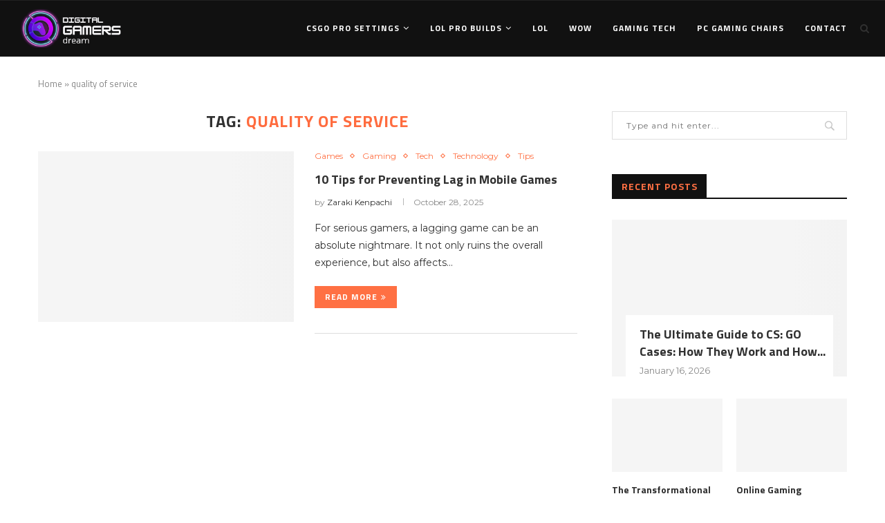

--- FILE ---
content_type: text/html; charset=UTF-8
request_url: https://digitalgamersdream.com/tag/quality-of-service/
body_size: 28111
content:
<!DOCTYPE html>
<html lang="en-US">
<head><meta charset="UTF-8"><script>if(navigator.userAgent.match(/MSIE|Internet Explorer/i)||navigator.userAgent.match(/Trident\/7\..*?rv:11/i)){var href=document.location.href;if(!href.match(/[?&]nowprocket/)){if(href.indexOf("?")==-1){if(href.indexOf("#")==-1){document.location.href=href+"?nowprocket=1"}else{document.location.href=href.replace("#","?nowprocket=1#")}}else{if(href.indexOf("#")==-1){document.location.href=href+"&nowprocket=1"}else{document.location.href=href.replace("#","&nowprocket=1#")}}}}</script><script>(()=>{class RocketLazyLoadScripts{constructor(){this.v="2.0.3",this.userEvents=["keydown","keyup","mousedown","mouseup","mousemove","mouseover","mouseenter","mouseout","mouseleave","touchmove","touchstart","touchend","touchcancel","wheel","click","dblclick","input","visibilitychange"],this.attributeEvents=["onblur","onclick","oncontextmenu","ondblclick","onfocus","onmousedown","onmouseenter","onmouseleave","onmousemove","onmouseout","onmouseover","onmouseup","onmousewheel","onscroll","onsubmit"]}async t(){this.i(),this.o(),/iP(ad|hone)/.test(navigator.userAgent)&&this.h(),this.u(),this.l(this),this.m(),this.k(this),this.p(this),this._(),await Promise.all([this.R(),this.L()]),this.lastBreath=Date.now(),this.S(this),this.P(),this.D(),this.O(),this.M(),await this.C(this.delayedScripts.normal),await this.C(this.delayedScripts.defer),await this.C(this.delayedScripts.async),this.F("domReady"),await this.T(),await this.j(),await this.I(),this.F("windowLoad"),await this.A(),window.dispatchEvent(new Event("rocket-allScriptsLoaded")),this.everythingLoaded=!0,this.lastTouchEnd&&await new Promise((t=>setTimeout(t,500-Date.now()+this.lastTouchEnd))),this.H(),this.F("all"),this.U(),this.W()}i(){this.CSPIssue=sessionStorage.getItem("rocketCSPIssue"),document.addEventListener("securitypolicyviolation",(t=>{this.CSPIssue||"script-src-elem"!==t.violatedDirective||"data"!==t.blockedURI||(this.CSPIssue=!0,sessionStorage.setItem("rocketCSPIssue",!0))}),{isRocket:!0})}o(){window.addEventListener("pageshow",(t=>{this.persisted=t.persisted,this.realWindowLoadedFired=!0}),{isRocket:!0}),window.addEventListener("pagehide",(()=>{this.onFirstUserAction=null}),{isRocket:!0})}h(){let t;function e(e){t=e}window.addEventListener("touchstart",e,{isRocket:!0}),window.addEventListener("touchend",(function i(o){Math.abs(o.changedTouches[0].pageX-t.changedTouches[0].pageX)<10&&Math.abs(o.changedTouches[0].pageY-t.changedTouches[0].pageY)<10&&o.timeStamp-t.timeStamp<200&&(o.target.dispatchEvent(new PointerEvent("click",{target:o.target,bubbles:!0,cancelable:!0,detail:1})),event.preventDefault(),window.removeEventListener("touchstart",e,{isRocket:!0}),window.removeEventListener("touchend",i,{isRocket:!0}))}),{isRocket:!0})}q(t){this.userActionTriggered||("mousemove"!==t.type||this.firstMousemoveIgnored?"keyup"===t.type||"mouseover"===t.type||"mouseout"===t.type||(this.userActionTriggered=!0,this.onFirstUserAction&&this.onFirstUserAction()):this.firstMousemoveIgnored=!0),"click"===t.type&&t.preventDefault(),this.savedUserEvents.length>0&&(t.stopPropagation(),t.stopImmediatePropagation()),"touchstart"===this.lastEvent&&"touchend"===t.type&&(this.lastTouchEnd=Date.now()),"click"===t.type&&(this.lastTouchEnd=0),this.lastEvent=t.type,this.savedUserEvents.push(t)}u(){this.savedUserEvents=[],this.userEventHandler=this.q.bind(this),this.userEvents.forEach((t=>window.addEventListener(t,this.userEventHandler,{passive:!1,isRocket:!0})))}U(){this.userEvents.forEach((t=>window.removeEventListener(t,this.userEventHandler,{passive:!1,isRocket:!0}))),this.savedUserEvents.forEach((t=>{t.target.dispatchEvent(new window[t.constructor.name](t.type,t))}))}m(){this.eventsMutationObserver=new MutationObserver((t=>{const e="return false";for(const i of t){if("attributes"===i.type){const t=i.target.getAttribute(i.attributeName);t&&t!==e&&(i.target.setAttribute("data-rocket-"+i.attributeName,t),i.target["rocket"+i.attributeName]=new Function("event",t),i.target.setAttribute(i.attributeName,e))}"childList"===i.type&&i.addedNodes.forEach((t=>{if(t.nodeType===Node.ELEMENT_NODE)for(const i of t.attributes)this.attributeEvents.includes(i.name)&&i.value&&""!==i.value&&(t.setAttribute("data-rocket-"+i.name,i.value),t["rocket"+i.name]=new Function("event",i.value),t.setAttribute(i.name,e))}))}})),this.eventsMutationObserver.observe(document,{subtree:!0,childList:!0,attributeFilter:this.attributeEvents})}H(){this.eventsMutationObserver.disconnect(),this.attributeEvents.forEach((t=>{document.querySelectorAll("[data-rocket-"+t+"]").forEach((e=>{e.setAttribute(t,e.getAttribute("data-rocket-"+t)),e.removeAttribute("data-rocket-"+t)}))}))}k(t){Object.defineProperty(HTMLElement.prototype,"onclick",{get(){return this.rocketonclick||null},set(e){this.rocketonclick=e,this.setAttribute(t.everythingLoaded?"onclick":"data-rocket-onclick","this.rocketonclick(event)")}})}S(t){function e(e,i){let o=e[i];e[i]=null,Object.defineProperty(e,i,{get:()=>o,set(s){t.everythingLoaded?o=s:e["rocket"+i]=o=s}})}e(document,"onreadystatechange"),e(window,"onload"),e(window,"onpageshow");try{Object.defineProperty(document,"readyState",{get:()=>t.rocketReadyState,set(e){t.rocketReadyState=e},configurable:!0}),document.readyState="loading"}catch(t){console.log("WPRocket DJE readyState conflict, bypassing")}}l(t){this.originalAddEventListener=EventTarget.prototype.addEventListener,this.originalRemoveEventListener=EventTarget.prototype.removeEventListener,this.savedEventListeners=[],EventTarget.prototype.addEventListener=function(e,i,o){o&&o.isRocket||!t.B(e,this)&&!t.userEvents.includes(e)||t.B(e,this)&&!t.userActionTriggered||e.startsWith("rocket-")||t.everythingLoaded?t.originalAddEventListener.call(this,e,i,o):t.savedEventListeners.push({target:this,remove:!1,type:e,func:i,options:o})},EventTarget.prototype.removeEventListener=function(e,i,o){o&&o.isRocket||!t.B(e,this)&&!t.userEvents.includes(e)||t.B(e,this)&&!t.userActionTriggered||e.startsWith("rocket-")||t.everythingLoaded?t.originalRemoveEventListener.call(this,e,i,o):t.savedEventListeners.push({target:this,remove:!0,type:e,func:i,options:o})}}F(t){"all"===t&&(EventTarget.prototype.addEventListener=this.originalAddEventListener,EventTarget.prototype.removeEventListener=this.originalRemoveEventListener),this.savedEventListeners=this.savedEventListeners.filter((e=>{let i=e.type,o=e.target||window;return"domReady"===t&&"DOMContentLoaded"!==i&&"readystatechange"!==i||("windowLoad"===t&&"load"!==i&&"readystatechange"!==i&&"pageshow"!==i||(this.B(i,o)&&(i="rocket-"+i),e.remove?o.removeEventListener(i,e.func,e.options):o.addEventListener(i,e.func,e.options),!1))}))}p(t){let e;function i(e){return t.everythingLoaded?e:e.split(" ").map((t=>"load"===t||t.startsWith("load.")?"rocket-jquery-load":t)).join(" ")}function o(o){function s(e){const s=o.fn[e];o.fn[e]=o.fn.init.prototype[e]=function(){return this[0]===window&&t.userActionTriggered&&("string"==typeof arguments[0]||arguments[0]instanceof String?arguments[0]=i(arguments[0]):"object"==typeof arguments[0]&&Object.keys(arguments[0]).forEach((t=>{const e=arguments[0][t];delete arguments[0][t],arguments[0][i(t)]=e}))),s.apply(this,arguments),this}}if(o&&o.fn&&!t.allJQueries.includes(o)){const e={DOMContentLoaded:[],"rocket-DOMContentLoaded":[]};for(const t in e)document.addEventListener(t,(()=>{e[t].forEach((t=>t()))}),{isRocket:!0});o.fn.ready=o.fn.init.prototype.ready=function(i){function s(){parseInt(o.fn.jquery)>2?setTimeout((()=>i.bind(document)(o))):i.bind(document)(o)}return t.realDomReadyFired?!t.userActionTriggered||t.fauxDomReadyFired?s():e["rocket-DOMContentLoaded"].push(s):e.DOMContentLoaded.push(s),o([])},s("on"),s("one"),s("off"),t.allJQueries.push(o)}e=o}t.allJQueries=[],o(window.jQuery),Object.defineProperty(window,"jQuery",{get:()=>e,set(t){o(t)}})}P(){const t=new Map;document.write=document.writeln=function(e){const i=document.currentScript,o=document.createRange(),s=i.parentElement;let n=t.get(i);void 0===n&&(n=i.nextSibling,t.set(i,n));const c=document.createDocumentFragment();o.setStart(c,0),c.appendChild(o.createContextualFragment(e)),s.insertBefore(c,n)}}async R(){return new Promise((t=>{this.userActionTriggered?t():this.onFirstUserAction=t}))}async L(){return new Promise((t=>{document.addEventListener("DOMContentLoaded",(()=>{this.realDomReadyFired=!0,t()}),{isRocket:!0})}))}async I(){return this.realWindowLoadedFired?Promise.resolve():new Promise((t=>{window.addEventListener("load",t,{isRocket:!0})}))}M(){this.pendingScripts=[];this.scriptsMutationObserver=new MutationObserver((t=>{for(const e of t)e.addedNodes.forEach((t=>{"SCRIPT"!==t.tagName||t.noModule||t.isWPRocket||this.pendingScripts.push({script:t,promise:new Promise((e=>{const i=()=>{const i=this.pendingScripts.findIndex((e=>e.script===t));i>=0&&this.pendingScripts.splice(i,1),e()};t.addEventListener("load",i,{isRocket:!0}),t.addEventListener("error",i,{isRocket:!0}),setTimeout(i,1e3)}))})}))})),this.scriptsMutationObserver.observe(document,{childList:!0,subtree:!0})}async j(){await this.J(),this.pendingScripts.length?(await this.pendingScripts[0].promise,await this.j()):this.scriptsMutationObserver.disconnect()}D(){this.delayedScripts={normal:[],async:[],defer:[]},document.querySelectorAll("script[type$=rocketlazyloadscript]").forEach((t=>{t.hasAttribute("data-rocket-src")?t.hasAttribute("async")&&!1!==t.async?this.delayedScripts.async.push(t):t.hasAttribute("defer")&&!1!==t.defer||"module"===t.getAttribute("data-rocket-type")?this.delayedScripts.defer.push(t):this.delayedScripts.normal.push(t):this.delayedScripts.normal.push(t)}))}async _(){await this.L();let t=[];document.querySelectorAll("script[type$=rocketlazyloadscript][data-rocket-src]").forEach((e=>{let i=e.getAttribute("data-rocket-src");if(i&&!i.startsWith("data:")){i.startsWith("//")&&(i=location.protocol+i);try{const o=new URL(i).origin;o!==location.origin&&t.push({src:o,crossOrigin:e.crossOrigin||"module"===e.getAttribute("data-rocket-type")})}catch(t){}}})),t=[...new Map(t.map((t=>[JSON.stringify(t),t]))).values()],this.N(t,"preconnect")}async $(t){if(await this.G(),!0!==t.noModule||!("noModule"in HTMLScriptElement.prototype))return new Promise((e=>{let i;function o(){(i||t).setAttribute("data-rocket-status","executed"),e()}try{if(navigator.userAgent.includes("Firefox/")||""===navigator.vendor||this.CSPIssue)i=document.createElement("script"),[...t.attributes].forEach((t=>{let e=t.nodeName;"type"!==e&&("data-rocket-type"===e&&(e="type"),"data-rocket-src"===e&&(e="src"),i.setAttribute(e,t.nodeValue))})),t.text&&(i.text=t.text),t.nonce&&(i.nonce=t.nonce),i.hasAttribute("src")?(i.addEventListener("load",o,{isRocket:!0}),i.addEventListener("error",(()=>{i.setAttribute("data-rocket-status","failed-network"),e()}),{isRocket:!0}),setTimeout((()=>{i.isConnected||e()}),1)):(i.text=t.text,o()),i.isWPRocket=!0,t.parentNode.replaceChild(i,t);else{const i=t.getAttribute("data-rocket-type"),s=t.getAttribute("data-rocket-src");i?(t.type=i,t.removeAttribute("data-rocket-type")):t.removeAttribute("type"),t.addEventListener("load",o,{isRocket:!0}),t.addEventListener("error",(i=>{this.CSPIssue&&i.target.src.startsWith("data:")?(console.log("WPRocket: CSP fallback activated"),t.removeAttribute("src"),this.$(t).then(e)):(t.setAttribute("data-rocket-status","failed-network"),e())}),{isRocket:!0}),s?(t.fetchPriority="high",t.removeAttribute("data-rocket-src"),t.src=s):t.src="data:text/javascript;base64,"+window.btoa(unescape(encodeURIComponent(t.text)))}}catch(i){t.setAttribute("data-rocket-status","failed-transform"),e()}}));t.setAttribute("data-rocket-status","skipped")}async C(t){const e=t.shift();return e?(e.isConnected&&await this.$(e),this.C(t)):Promise.resolve()}O(){this.N([...this.delayedScripts.normal,...this.delayedScripts.defer,...this.delayedScripts.async],"preload")}N(t,e){this.trash=this.trash||[];let i=!0;var o=document.createDocumentFragment();t.forEach((t=>{const s=t.getAttribute&&t.getAttribute("data-rocket-src")||t.src;if(s&&!s.startsWith("data:")){const n=document.createElement("link");n.href=s,n.rel=e,"preconnect"!==e&&(n.as="script",n.fetchPriority=i?"high":"low"),t.getAttribute&&"module"===t.getAttribute("data-rocket-type")&&(n.crossOrigin=!0),t.crossOrigin&&(n.crossOrigin=t.crossOrigin),t.integrity&&(n.integrity=t.integrity),t.nonce&&(n.nonce=t.nonce),o.appendChild(n),this.trash.push(n),i=!1}})),document.head.appendChild(o)}W(){this.trash.forEach((t=>t.remove()))}async T(){try{document.readyState="interactive"}catch(t){}this.fauxDomReadyFired=!0;try{await this.G(),document.dispatchEvent(new Event("rocket-readystatechange")),await this.G(),document.rocketonreadystatechange&&document.rocketonreadystatechange(),await this.G(),document.dispatchEvent(new Event("rocket-DOMContentLoaded")),await this.G(),window.dispatchEvent(new Event("rocket-DOMContentLoaded"))}catch(t){console.error(t)}}async A(){try{document.readyState="complete"}catch(t){}try{await this.G(),document.dispatchEvent(new Event("rocket-readystatechange")),await this.G(),document.rocketonreadystatechange&&document.rocketonreadystatechange(),await this.G(),window.dispatchEvent(new Event("rocket-load")),await this.G(),window.rocketonload&&window.rocketonload(),await this.G(),this.allJQueries.forEach((t=>t(window).trigger("rocket-jquery-load"))),await this.G();const t=new Event("rocket-pageshow");t.persisted=this.persisted,window.dispatchEvent(t),await this.G(),window.rocketonpageshow&&window.rocketonpageshow({persisted:this.persisted})}catch(t){console.error(t)}}async G(){Date.now()-this.lastBreath>45&&(await this.J(),this.lastBreath=Date.now())}async J(){return document.hidden?new Promise((t=>setTimeout(t))):new Promise((t=>requestAnimationFrame(t)))}B(t,e){return e===document&&"readystatechange"===t||(e===document&&"DOMContentLoaded"===t||(e===window&&"DOMContentLoaded"===t||(e===window&&"load"===t||e===window&&"pageshow"===t)))}static run(){(new RocketLazyLoadScripts).t()}}RocketLazyLoadScripts.run()})();</script>
	
	<meta http-equiv="X-UA-Compatible" content="IE=edge">
	<meta name="viewport" content="width=device-width, initial-scale=1">
	<link rel="profile" href="https://gmpg.org/xfn/11" />
			<link rel="shortcut icon" href="https://digitalgamersdream.com/wp-content/uploads/2022/11/digital.png" type="image/x-icon" />
		<link rel="apple-touch-icon" sizes="180x180" href="https://digitalgamersdream.com/wp-content/uploads/2022/11/digital.png">
		<link rel="alternate" type="application/rss+xml" title="Digital Gamers Dream RSS Feed" href="https://digitalgamersdream.com/feed/" />
	<link rel="alternate" type="application/atom+xml" title="Digital Gamers Dream Atom Feed" href="https://digitalgamersdream.com/feed/atom/" />
	<link rel="pingback" href="https://digitalgamersdream.com/xmlrpc.php" />
	<!--[if lt IE 9]>
	<script src="https://digitalgamersdream.com/wp-content/themes/soledad/js/html5.js"></script>
	<![endif]-->
	<link rel='preconnect' href='https://fonts.googleapis.com' />
<link rel='preconnect' href='https://fonts.gstatic.com' />
<meta http-equiv='x-dns-prefetch-control' content='on'>
<link rel='dns-prefetch' href='//fonts.googleapis.com' />
<link rel='dns-prefetch' href='//fonts.gstatic.com' />
<link rel='dns-prefetch' href='//s.gravatar.com' />
<link rel='dns-prefetch' href='//www.google-analytics.com' />
<meta name='robots' content='index, follow, max-image-preview:large, max-snippet:-1, max-video-preview:-1' />

	<!-- This site is optimized with the Yoast SEO plugin v26.6 - https://yoast.com/wordpress/plugins/seo/ -->
	<title>quality of service Archives - Digital Gamers Dream</title>
<link data-rocket-preload as="style" href="https://fonts.googleapis.com/css?family=Raleway%3A300%2C300italic%2C400%2C400italic%2C500%2C500italic%2C700%2C700italic%2C800%2C800italic%7CPT%20Serif%3A300%2C300italic%2C400%2C400italic%2C500%2C500italic%2C700%2C700italic%2C800%2C800italic%7CPlayfair%20Display%20SC%3A300%2C300italic%2C400%2C400italic%2C500%2C500italic%2C700%2C700italic%2C800%2C800italic%7CMontserrat%3A300%2C300italic%2C400%2C400italic%2C500%2C500italic%2C700%2C700italic%2C800%2C800italic%7CTitillium%20Web%3A300%2C300italic%2C400%2C400italic%2C500%2C500italic%2C700%2C700italic%2C800%2C800italic%26amp%3Bsubset%3Dlatin%2Ccyrillic%2Ccyrillic-ext%2Cgreek%2Cgreek-ext%2Clatin-ext&#038;display=swap" rel="preload">
<link href="https://fonts.googleapis.com/css?family=Raleway%3A300%2C300italic%2C400%2C400italic%2C500%2C500italic%2C700%2C700italic%2C800%2C800italic%7CPT%20Serif%3A300%2C300italic%2C400%2C400italic%2C500%2C500italic%2C700%2C700italic%2C800%2C800italic%7CPlayfair%20Display%20SC%3A300%2C300italic%2C400%2C400italic%2C500%2C500italic%2C700%2C700italic%2C800%2C800italic%7CMontserrat%3A300%2C300italic%2C400%2C400italic%2C500%2C500italic%2C700%2C700italic%2C800%2C800italic%7CTitillium%20Web%3A300%2C300italic%2C400%2C400italic%2C500%2C500italic%2C700%2C700italic%2C800%2C800italic%26amp%3Bsubset%3Dlatin%2Ccyrillic%2Ccyrillic-ext%2Cgreek%2Cgreek-ext%2Clatin-ext&#038;display=swap" media="print" onload="this.media=&#039;all&#039;" rel="stylesheet">
<noscript><link rel="stylesheet" href="https://fonts.googleapis.com/css?family=Raleway%3A300%2C300italic%2C400%2C400italic%2C500%2C500italic%2C700%2C700italic%2C800%2C800italic%7CPT%20Serif%3A300%2C300italic%2C400%2C400italic%2C500%2C500italic%2C700%2C700italic%2C800%2C800italic%7CPlayfair%20Display%20SC%3A300%2C300italic%2C400%2C400italic%2C500%2C500italic%2C700%2C700italic%2C800%2C800italic%7CMontserrat%3A300%2C300italic%2C400%2C400italic%2C500%2C500italic%2C700%2C700italic%2C800%2C800italic%7CTitillium%20Web%3A300%2C300italic%2C400%2C400italic%2C500%2C500italic%2C700%2C700italic%2C800%2C800italic%26amp%3Bsubset%3Dlatin%2Ccyrillic%2Ccyrillic-ext%2Cgreek%2Cgreek-ext%2Clatin-ext&#038;display=swap"></noscript>
	<meta name="description" content="These are articles and topics that are for Gamers designed to help in everyday gaming tactics and gameplay. Anywhere from simple tips to deep walkthroughs." />
	<link rel="canonical" href="https://digitalgamersdream.com/tag/quality-of-service/" />
	<meta property="og:locale" content="en_US" />
	<meta property="og:type" content="article" />
	<meta property="og:title" content="quality of service Archives - Digital Gamers Dream" />
	<meta property="og:description" content="These are articles and topics that are for Gamers designed to help in everyday gaming tactics and gameplay. Anywhere from simple tips to deep walkthroughs." />
	<meta property="og:url" content="https://digitalgamersdream.com/tag/quality-of-service/" />
	<meta property="og:site_name" content="Digital Gamers Dream" />
	<meta name="twitter:card" content="summary_large_image" />
	<meta name="twitter:site" content="@DigitalGamersD1" />
	<script type="application/ld+json" class="yoast-schema-graph">{"@context":"https://schema.org","@graph":[{"@type":"CollectionPage","@id":"https://digitalgamersdream.com/tag/quality-of-service/","url":"https://digitalgamersdream.com/tag/quality-of-service/","name":"quality of service Archives - Digital Gamers Dream","isPartOf":{"@id":"https://digitalgamersdream.com/#website"},"primaryImageOfPage":{"@id":"https://digitalgamersdream.com/tag/quality-of-service/#primaryimage"},"image":{"@id":"https://digitalgamersdream.com/tag/quality-of-service/#primaryimage"},"thumbnailUrl":"https://digitalgamersdream.com/wp-content/uploads/2023/07/How-to-Reduce-Lag-in-Mobile-Games-scaled.webp","description":"These are articles and topics that are for Gamers designed to help in everyday gaming tactics and gameplay. Anywhere from simple tips to deep walkthroughs.","breadcrumb":{"@id":"https://digitalgamersdream.com/tag/quality-of-service/#breadcrumb"},"inLanguage":"en-US"},{"@type":"ImageObject","inLanguage":"en-US","@id":"https://digitalgamersdream.com/tag/quality-of-service/#primaryimage","url":"https://digitalgamersdream.com/wp-content/uploads/2023/07/How-to-Reduce-Lag-in-Mobile-Games-scaled.webp","contentUrl":"https://digitalgamersdream.com/wp-content/uploads/2023/07/How-to-Reduce-Lag-in-Mobile-Games-scaled.webp","width":1500,"height":889,"caption":"Source: apkpure.com"},{"@type":"BreadcrumbList","@id":"https://digitalgamersdream.com/tag/quality-of-service/#breadcrumb","itemListElement":[{"@type":"ListItem","position":1,"name":"Home","item":"https://digitalgamersdream.com/"},{"@type":"ListItem","position":2,"name":"quality of service"}]},{"@type":"WebSite","@id":"https://digitalgamersdream.com/#website","url":"https://digitalgamersdream.com/","name":"Digital Gamers Dream","description":"Learn to be the BEST GAMER you can be!","publisher":{"@id":"https://digitalgamersdream.com/#organization"},"potentialAction":[{"@type":"SearchAction","target":{"@type":"EntryPoint","urlTemplate":"https://digitalgamersdream.com/?s={search_term_string}"},"query-input":{"@type":"PropertyValueSpecification","valueRequired":true,"valueName":"search_term_string"}}],"inLanguage":"en-US"},{"@type":"Organization","@id":"https://digitalgamersdream.com/#organization","name":"Digital Gamers Dream","url":"https://digitalgamersdream.com/","logo":{"@type":"ImageObject","inLanguage":"en-US","@id":"https://digitalgamersdream.com/#/schema/logo/image/","url":"https://digitalgamersdream.com/wp-content/uploads/2020/09/Copy-of-Fine-ining-2.png","contentUrl":"https://digitalgamersdream.com/wp-content/uploads/2020/09/Copy-of-Fine-ining-2.png","width":512,"height":512,"caption":"Digital Gamers Dream"},"image":{"@id":"https://digitalgamersdream.com/#/schema/logo/image/"},"sameAs":["https://www.facebook.com/Digital-Gamers-Dream-110821660776571","https://x.com/DigitalGamersD1","https://www.instagram.com/digitalgamersdream/?hl=en"]}]}</script>
	<!-- / Yoast SEO plugin. -->


<link rel='dns-prefetch' href='//www.youtube.com' />
<link rel='dns-prefetch' href='//fonts.googleapis.com' />
<link href='https://fonts.gstatic.com' crossorigin rel='preconnect' />
<link rel="alternate" type="application/rss+xml" title="Digital Gamers Dream &raquo; Feed" href="https://digitalgamersdream.com/feed/" />
<link rel="alternate" type="application/rss+xml" title="Digital Gamers Dream &raquo; quality of service Tag Feed" href="https://digitalgamersdream.com/tag/quality-of-service/feed/" />
<style id='wp-img-auto-sizes-contain-inline-css' type='text/css'>
img:is([sizes=auto i],[sizes^="auto," i]){contain-intrinsic-size:3000px 1500px}
/*# sourceURL=wp-img-auto-sizes-contain-inline-css */
</style>
<style id='wp-emoji-styles-inline-css' type='text/css'>

	img.wp-smiley, img.emoji {
		display: inline !important;
		border: none !important;
		box-shadow: none !important;
		height: 1em !important;
		width: 1em !important;
		margin: 0 0.07em !important;
		vertical-align: -0.1em !important;
		background: none !important;
		padding: 0 !important;
	}
/*# sourceURL=wp-emoji-styles-inline-css */
</style>
<style id='wp-block-library-inline-css' type='text/css'>
:root{--wp-block-synced-color:#7a00df;--wp-block-synced-color--rgb:122,0,223;--wp-bound-block-color:var(--wp-block-synced-color);--wp-editor-canvas-background:#ddd;--wp-admin-theme-color:#007cba;--wp-admin-theme-color--rgb:0,124,186;--wp-admin-theme-color-darker-10:#006ba1;--wp-admin-theme-color-darker-10--rgb:0,107,160.5;--wp-admin-theme-color-darker-20:#005a87;--wp-admin-theme-color-darker-20--rgb:0,90,135;--wp-admin-border-width-focus:2px}@media (min-resolution:192dpi){:root{--wp-admin-border-width-focus:1.5px}}.wp-element-button{cursor:pointer}:root .has-very-light-gray-background-color{background-color:#eee}:root .has-very-dark-gray-background-color{background-color:#313131}:root .has-very-light-gray-color{color:#eee}:root .has-very-dark-gray-color{color:#313131}:root .has-vivid-green-cyan-to-vivid-cyan-blue-gradient-background{background:linear-gradient(135deg,#00d084,#0693e3)}:root .has-purple-crush-gradient-background{background:linear-gradient(135deg,#34e2e4,#4721fb 50%,#ab1dfe)}:root .has-hazy-dawn-gradient-background{background:linear-gradient(135deg,#faaca8,#dad0ec)}:root .has-subdued-olive-gradient-background{background:linear-gradient(135deg,#fafae1,#67a671)}:root .has-atomic-cream-gradient-background{background:linear-gradient(135deg,#fdd79a,#004a59)}:root .has-nightshade-gradient-background{background:linear-gradient(135deg,#330968,#31cdcf)}:root .has-midnight-gradient-background{background:linear-gradient(135deg,#020381,#2874fc)}:root{--wp--preset--font-size--normal:16px;--wp--preset--font-size--huge:42px}.has-regular-font-size{font-size:1em}.has-larger-font-size{font-size:2.625em}.has-normal-font-size{font-size:var(--wp--preset--font-size--normal)}.has-huge-font-size{font-size:var(--wp--preset--font-size--huge)}.has-text-align-center{text-align:center}.has-text-align-left{text-align:left}.has-text-align-right{text-align:right}.has-fit-text{white-space:nowrap!important}#end-resizable-editor-section{display:none}.aligncenter{clear:both}.items-justified-left{justify-content:flex-start}.items-justified-center{justify-content:center}.items-justified-right{justify-content:flex-end}.items-justified-space-between{justify-content:space-between}.screen-reader-text{border:0;clip-path:inset(50%);height:1px;margin:-1px;overflow:hidden;padding:0;position:absolute;width:1px;word-wrap:normal!important}.screen-reader-text:focus{background-color:#ddd;clip-path:none;color:#444;display:block;font-size:1em;height:auto;left:5px;line-height:normal;padding:15px 23px 14px;text-decoration:none;top:5px;width:auto;z-index:100000}html :where(.has-border-color){border-style:solid}html :where([style*=border-top-color]){border-top-style:solid}html :where([style*=border-right-color]){border-right-style:solid}html :where([style*=border-bottom-color]){border-bottom-style:solid}html :where([style*=border-left-color]){border-left-style:solid}html :where([style*=border-width]){border-style:solid}html :where([style*=border-top-width]){border-top-style:solid}html :where([style*=border-right-width]){border-right-style:solid}html :where([style*=border-bottom-width]){border-bottom-style:solid}html :where([style*=border-left-width]){border-left-style:solid}html :where(img[class*=wp-image-]){height:auto;max-width:100%}:where(figure){margin:0 0 1em}html :where(.is-position-sticky){--wp-admin--admin-bar--position-offset:var(--wp-admin--admin-bar--height,0px)}@media screen and (max-width:600px){html :where(.is-position-sticky){--wp-admin--admin-bar--position-offset:0px}}

/*# sourceURL=wp-block-library-inline-css */
</style><style id='global-styles-inline-css' type='text/css'>
:root{--wp--preset--aspect-ratio--square: 1;--wp--preset--aspect-ratio--4-3: 4/3;--wp--preset--aspect-ratio--3-4: 3/4;--wp--preset--aspect-ratio--3-2: 3/2;--wp--preset--aspect-ratio--2-3: 2/3;--wp--preset--aspect-ratio--16-9: 16/9;--wp--preset--aspect-ratio--9-16: 9/16;--wp--preset--color--black: #000000;--wp--preset--color--cyan-bluish-gray: #abb8c3;--wp--preset--color--white: #ffffff;--wp--preset--color--pale-pink: #f78da7;--wp--preset--color--vivid-red: #cf2e2e;--wp--preset--color--luminous-vivid-orange: #ff6900;--wp--preset--color--luminous-vivid-amber: #fcb900;--wp--preset--color--light-green-cyan: #7bdcb5;--wp--preset--color--vivid-green-cyan: #00d084;--wp--preset--color--pale-cyan-blue: #8ed1fc;--wp--preset--color--vivid-cyan-blue: #0693e3;--wp--preset--color--vivid-purple: #9b51e0;--wp--preset--gradient--vivid-cyan-blue-to-vivid-purple: linear-gradient(135deg,rgb(6,147,227) 0%,rgb(155,81,224) 100%);--wp--preset--gradient--light-green-cyan-to-vivid-green-cyan: linear-gradient(135deg,rgb(122,220,180) 0%,rgb(0,208,130) 100%);--wp--preset--gradient--luminous-vivid-amber-to-luminous-vivid-orange: linear-gradient(135deg,rgb(252,185,0) 0%,rgb(255,105,0) 100%);--wp--preset--gradient--luminous-vivid-orange-to-vivid-red: linear-gradient(135deg,rgb(255,105,0) 0%,rgb(207,46,46) 100%);--wp--preset--gradient--very-light-gray-to-cyan-bluish-gray: linear-gradient(135deg,rgb(238,238,238) 0%,rgb(169,184,195) 100%);--wp--preset--gradient--cool-to-warm-spectrum: linear-gradient(135deg,rgb(74,234,220) 0%,rgb(151,120,209) 20%,rgb(207,42,186) 40%,rgb(238,44,130) 60%,rgb(251,105,98) 80%,rgb(254,248,76) 100%);--wp--preset--gradient--blush-light-purple: linear-gradient(135deg,rgb(255,206,236) 0%,rgb(152,150,240) 100%);--wp--preset--gradient--blush-bordeaux: linear-gradient(135deg,rgb(254,205,165) 0%,rgb(254,45,45) 50%,rgb(107,0,62) 100%);--wp--preset--gradient--luminous-dusk: linear-gradient(135deg,rgb(255,203,112) 0%,rgb(199,81,192) 50%,rgb(65,88,208) 100%);--wp--preset--gradient--pale-ocean: linear-gradient(135deg,rgb(255,245,203) 0%,rgb(182,227,212) 50%,rgb(51,167,181) 100%);--wp--preset--gradient--electric-grass: linear-gradient(135deg,rgb(202,248,128) 0%,rgb(113,206,126) 100%);--wp--preset--gradient--midnight: linear-gradient(135deg,rgb(2,3,129) 0%,rgb(40,116,252) 100%);--wp--preset--font-size--small: 12px;--wp--preset--font-size--medium: 20px;--wp--preset--font-size--large: 32px;--wp--preset--font-size--x-large: 42px;--wp--preset--font-size--normal: 14px;--wp--preset--font-size--huge: 42px;--wp--preset--spacing--20: 0.44rem;--wp--preset--spacing--30: 0.67rem;--wp--preset--spacing--40: 1rem;--wp--preset--spacing--50: 1.5rem;--wp--preset--spacing--60: 2.25rem;--wp--preset--spacing--70: 3.38rem;--wp--preset--spacing--80: 5.06rem;--wp--preset--shadow--natural: 6px 6px 9px rgba(0, 0, 0, 0.2);--wp--preset--shadow--deep: 12px 12px 50px rgba(0, 0, 0, 0.4);--wp--preset--shadow--sharp: 6px 6px 0px rgba(0, 0, 0, 0.2);--wp--preset--shadow--outlined: 6px 6px 0px -3px rgb(255, 255, 255), 6px 6px rgb(0, 0, 0);--wp--preset--shadow--crisp: 6px 6px 0px rgb(0, 0, 0);}:where(.is-layout-flex){gap: 0.5em;}:where(.is-layout-grid){gap: 0.5em;}body .is-layout-flex{display: flex;}.is-layout-flex{flex-wrap: wrap;align-items: center;}.is-layout-flex > :is(*, div){margin: 0;}body .is-layout-grid{display: grid;}.is-layout-grid > :is(*, div){margin: 0;}:where(.wp-block-columns.is-layout-flex){gap: 2em;}:where(.wp-block-columns.is-layout-grid){gap: 2em;}:where(.wp-block-post-template.is-layout-flex){gap: 1.25em;}:where(.wp-block-post-template.is-layout-grid){gap: 1.25em;}.has-black-color{color: var(--wp--preset--color--black) !important;}.has-cyan-bluish-gray-color{color: var(--wp--preset--color--cyan-bluish-gray) !important;}.has-white-color{color: var(--wp--preset--color--white) !important;}.has-pale-pink-color{color: var(--wp--preset--color--pale-pink) !important;}.has-vivid-red-color{color: var(--wp--preset--color--vivid-red) !important;}.has-luminous-vivid-orange-color{color: var(--wp--preset--color--luminous-vivid-orange) !important;}.has-luminous-vivid-amber-color{color: var(--wp--preset--color--luminous-vivid-amber) !important;}.has-light-green-cyan-color{color: var(--wp--preset--color--light-green-cyan) !important;}.has-vivid-green-cyan-color{color: var(--wp--preset--color--vivid-green-cyan) !important;}.has-pale-cyan-blue-color{color: var(--wp--preset--color--pale-cyan-blue) !important;}.has-vivid-cyan-blue-color{color: var(--wp--preset--color--vivid-cyan-blue) !important;}.has-vivid-purple-color{color: var(--wp--preset--color--vivid-purple) !important;}.has-black-background-color{background-color: var(--wp--preset--color--black) !important;}.has-cyan-bluish-gray-background-color{background-color: var(--wp--preset--color--cyan-bluish-gray) !important;}.has-white-background-color{background-color: var(--wp--preset--color--white) !important;}.has-pale-pink-background-color{background-color: var(--wp--preset--color--pale-pink) !important;}.has-vivid-red-background-color{background-color: var(--wp--preset--color--vivid-red) !important;}.has-luminous-vivid-orange-background-color{background-color: var(--wp--preset--color--luminous-vivid-orange) !important;}.has-luminous-vivid-amber-background-color{background-color: var(--wp--preset--color--luminous-vivid-amber) !important;}.has-light-green-cyan-background-color{background-color: var(--wp--preset--color--light-green-cyan) !important;}.has-vivid-green-cyan-background-color{background-color: var(--wp--preset--color--vivid-green-cyan) !important;}.has-pale-cyan-blue-background-color{background-color: var(--wp--preset--color--pale-cyan-blue) !important;}.has-vivid-cyan-blue-background-color{background-color: var(--wp--preset--color--vivid-cyan-blue) !important;}.has-vivid-purple-background-color{background-color: var(--wp--preset--color--vivid-purple) !important;}.has-black-border-color{border-color: var(--wp--preset--color--black) !important;}.has-cyan-bluish-gray-border-color{border-color: var(--wp--preset--color--cyan-bluish-gray) !important;}.has-white-border-color{border-color: var(--wp--preset--color--white) !important;}.has-pale-pink-border-color{border-color: var(--wp--preset--color--pale-pink) !important;}.has-vivid-red-border-color{border-color: var(--wp--preset--color--vivid-red) !important;}.has-luminous-vivid-orange-border-color{border-color: var(--wp--preset--color--luminous-vivid-orange) !important;}.has-luminous-vivid-amber-border-color{border-color: var(--wp--preset--color--luminous-vivid-amber) !important;}.has-light-green-cyan-border-color{border-color: var(--wp--preset--color--light-green-cyan) !important;}.has-vivid-green-cyan-border-color{border-color: var(--wp--preset--color--vivid-green-cyan) !important;}.has-pale-cyan-blue-border-color{border-color: var(--wp--preset--color--pale-cyan-blue) !important;}.has-vivid-cyan-blue-border-color{border-color: var(--wp--preset--color--vivid-cyan-blue) !important;}.has-vivid-purple-border-color{border-color: var(--wp--preset--color--vivid-purple) !important;}.has-vivid-cyan-blue-to-vivid-purple-gradient-background{background: var(--wp--preset--gradient--vivid-cyan-blue-to-vivid-purple) !important;}.has-light-green-cyan-to-vivid-green-cyan-gradient-background{background: var(--wp--preset--gradient--light-green-cyan-to-vivid-green-cyan) !important;}.has-luminous-vivid-amber-to-luminous-vivid-orange-gradient-background{background: var(--wp--preset--gradient--luminous-vivid-amber-to-luminous-vivid-orange) !important;}.has-luminous-vivid-orange-to-vivid-red-gradient-background{background: var(--wp--preset--gradient--luminous-vivid-orange-to-vivid-red) !important;}.has-very-light-gray-to-cyan-bluish-gray-gradient-background{background: var(--wp--preset--gradient--very-light-gray-to-cyan-bluish-gray) !important;}.has-cool-to-warm-spectrum-gradient-background{background: var(--wp--preset--gradient--cool-to-warm-spectrum) !important;}.has-blush-light-purple-gradient-background{background: var(--wp--preset--gradient--blush-light-purple) !important;}.has-blush-bordeaux-gradient-background{background: var(--wp--preset--gradient--blush-bordeaux) !important;}.has-luminous-dusk-gradient-background{background: var(--wp--preset--gradient--luminous-dusk) !important;}.has-pale-ocean-gradient-background{background: var(--wp--preset--gradient--pale-ocean) !important;}.has-electric-grass-gradient-background{background: var(--wp--preset--gradient--electric-grass) !important;}.has-midnight-gradient-background{background: var(--wp--preset--gradient--midnight) !important;}.has-small-font-size{font-size: var(--wp--preset--font-size--small) !important;}.has-medium-font-size{font-size: var(--wp--preset--font-size--medium) !important;}.has-large-font-size{font-size: var(--wp--preset--font-size--large) !important;}.has-x-large-font-size{font-size: var(--wp--preset--font-size--x-large) !important;}
/*# sourceURL=global-styles-inline-css */
</style>

<style id='classic-theme-styles-inline-css' type='text/css'>
/*! This file is auto-generated */
.wp-block-button__link{color:#fff;background-color:#32373c;border-radius:9999px;box-shadow:none;text-decoration:none;padding:calc(.667em + 2px) calc(1.333em + 2px);font-size:1.125em}.wp-block-file__button{background:#32373c;color:#fff;text-decoration:none}
/*# sourceURL=/wp-includes/css/classic-themes.min.css */
</style>
<link data-minify="1" rel='stylesheet' id='c4wp-public-css' href='https://digitalgamersdream.com/wp-content/cache/min/1/wp-content/plugins/wp-captcha/assets/css/c4wp-public.css?ver=1728037252' type='text/css' media='all' />

<link data-minify="1" rel='stylesheet' id='penci-main-style-css' href='https://digitalgamersdream.com/wp-content/cache/min/1/wp-content/themes/soledad/main.css?ver=1728037252' type='text/css' media='all' />
<link data-minify="1" rel='stylesheet' id='penci-font-awesomeold-css' href='https://digitalgamersdream.com/wp-content/cache/min/1/wp-content/themes/soledad/css/font-awesome.4.7.0.min.css?ver=1728037252' type='text/css' media='all' />
<link data-minify="1" rel='stylesheet' id='penci-font-iconmoon-css' href='https://digitalgamersdream.com/wp-content/cache/min/1/wp-content/themes/soledad/css/iconmoon.css?ver=1728037252' type='text/css' media='all' />
<link data-minify="1" rel='stylesheet' id='penci-font-iweather-css' href='https://digitalgamersdream.com/wp-content/cache/min/1/wp-content/themes/soledad/css/weather-icon.css?ver=1728037252' type='text/css' media='all' />
<link rel='stylesheet' id='penci_style-css' href='https://digitalgamersdream.com/wp-content/themes/soledad/style.css?ver=7.6.0' type='text/css' media='all' />
<style id='rocket-lazyload-inline-css' type='text/css'>
.rll-youtube-player{position:relative;padding-bottom:56.23%;height:0;overflow:hidden;max-width:100%;}.rll-youtube-player:focus-within{outline: 2px solid currentColor;outline-offset: 5px;}.rll-youtube-player iframe{position:absolute;top:0;left:0;width:100%;height:100%;z-index:100;background:0 0}.rll-youtube-player img{bottom:0;display:block;left:0;margin:auto;max-width:100%;width:100%;position:absolute;right:0;top:0;border:none;height:auto;-webkit-transition:.4s all;-moz-transition:.4s all;transition:.4s all}.rll-youtube-player img:hover{-webkit-filter:brightness(75%)}.rll-youtube-player .play{height:100%;width:100%;left:0;top:0;position:absolute;background:url(https://digitalgamersdream.com/wp-content/plugins/wp-rocket/assets/img/youtube.png) no-repeat center;background-color: transparent !important;cursor:pointer;border:none;}
/*# sourceURL=rocket-lazyload-inline-css */
</style>
<script type="rocketlazyloadscript" data-minify="1" data-rocket-type="text/javascript" data-rocket-src="https://digitalgamersdream.com/wp-content/cache/min/1/wp-content/plugins/stop-user-enumeration/frontend/js/frontend.js?ver=1728037252" id="stop-user-enumeration-js" defer="defer" data-wp-strategy="defer"></script>
<script type="rocketlazyloadscript" data-rocket-type="text/javascript" data-rocket-src="https://digitalgamersdream.com/wp-includes/js/jquery/jquery.min.js?ver=3.7.1" id="jquery-core-js" data-rocket-defer defer></script>
<script type="rocketlazyloadscript" data-rocket-type="text/javascript" data-rocket-src="https://digitalgamersdream.com/wp-includes/js/jquery/jquery-migrate.min.js?ver=3.4.1" id="jquery-migrate-js" data-rocket-defer defer></script>
<script type="rocketlazyloadscript" data-minify="1" data-rocket-type="text/javascript" data-rocket-src="https://digitalgamersdream.com/wp-content/cache/min/1/wp-content/plugins/wp-captcha/assets/js/c4wp-public.js?ver=1728037252" id="c4wp-public-js" data-rocket-defer defer></script>
<link rel="https://api.w.org/" href="https://digitalgamersdream.com/wp-json/" /><link rel="alternate" title="JSON" type="application/json" href="https://digitalgamersdream.com/wp-json/wp/v2/tags/833" /><link rel="EditURI" type="application/rsd+xml" title="RSD" href="https://digitalgamersdream.com/xmlrpc.php?rsd" />
<meta name="generator" content="WordPress 6.9" />
<meta name="publicationmedia-verification" content="fe003ced-8005-4377-b8c0-bdbec081dbe8"><style type="text/css">.aawp .aawp-tb__row--highlight{background-color:#256aaf;}.aawp .aawp-tb__row--highlight{color:#256aaf;}.aawp .aawp-tb__row--highlight a{color:#256aaf;}</style><style id="penci-custom-style" type="text/css">#main .bbp-login-form .bbp-submit-wrapper button[type="submit"], h1, h2, h3, h4, h5, h6, h2.penci-heading-video, #navigation .menu li a, .penci-photo-2-effect figcaption h2, .headline-title, a.penci-topbar-post-title, #sidebar-nav .menu li a, .penci-slider .pencislider-container .pencislider-content .pencislider-title, .penci-slider .pencislider-container .pencislider-content .pencislider-button, .author-quote span, .penci-more-link a.more-link, .penci-post-share-box .dt-share, .post-share a .dt-share, .author-content h5, .post-pagination h5, .post-box-title, .penci-countdown .countdown-amount, .penci-countdown .countdown-period, .penci-pagination a, .penci-pagination .disable-url, ul.footer-socials li a span, .penci-button,.widget input[type="submit"],.penci-user-logged-in .penci-user-action-links a, .widget button[type="submit"], .penci-sidebar-content .widget-title, #respond h3.comment-reply-title span, .widget-social.show-text a span, .footer-widget-wrapper .widget .widget-title,.penci-user-logged-in .penci-user-action-links a, .container.penci-breadcrumb span, .container.penci-breadcrumb span a, .penci-container-inside.penci-breadcrumb span, .penci-container-inside.penci-breadcrumb span a, .container.penci-breadcrumb span, .container.penci-breadcrumb span a, .error-404 .go-back-home a, .post-entry .penci-portfolio-filter ul li a, .penci-portfolio-filter ul li a, .portfolio-overlay-content .portfolio-short .portfolio-title a, .home-featured-cat-content .magcat-detail h3 a, .post-entry blockquote cite, .post-entry blockquote .author, .tags-share-box.hide-tags.page-share .share-title, .widget ul.side-newsfeed li .side-item .side-item-text h4 a, .thecomment .comment-text span.author, .thecomment .comment-text span.author a, .post-comments span.reply a, #respond h3, #respond label, .wpcf7 label, #respond #submit, div.wpforms-container .wpforms-form.wpforms-form .wpforms-field-label,div.wpforms-container .wpforms-form.wpforms-form input[type=submit], div.wpforms-container .wpforms-form.wpforms-form button[type=submit], div.wpforms-container .wpforms-form.wpforms-form .wpforms-page-button, .wpcf7 input[type="submit"], .widget_wysija input[type="submit"], .archive-box span, .archive-box h1, .gallery .gallery-caption, .contact-form input[type=submit], ul.penci-topbar-menu > li a, div.penci-topbar-menu > ul > li a, .featured-style-29 .penci-featured-slider-button a, .pencislider-container .pencislider-content .pencislider-title, .pencislider-container .pencislider-content .pencislider-button, ul.homepage-featured-boxes .penci-fea-in.boxes-style-3 h4 span span, .pencislider-container .pencislider-content .pencislider-button, .woocommerce div.product .woocommerce-tabs .panel #respond .comment-reply-title, .penci-recipe-index-wrap .penci-index-more-link a, .penci-menu-hbg .menu li a, #sidebar-nav .menu li a, .penci-readmore-btn.penci-btn-make-button a, .bos_searchbox_widget_class #flexi_searchbox h1, .bos_searchbox_widget_class #flexi_searchbox h2, .bos_searchbox_widget_class #flexi_searchbox h3, .bos_searchbox_widget_class #flexi_searchbox h4, .bos_searchbox_widget_class #flexi_searchbox #b_searchboxInc .b_submitButton_wrapper .b_submitButton:hover, .bos_searchbox_widget_class #flexi_searchbox #b_searchboxInc .b_submitButton_wrapper .b_submitButton, .penci-featured-cat-seemore.penci-btn-make-button a, .penci-menu-hbg-inner .penci-hbg_sitetitle { font-family: 'Titillium Web', sans-serif; } .featured-style-29 .penci-featured-slider-button a, #bbpress-forums #bbp-search-form .button{ font-weight: bold; } #main #bbpress-forums .bbp-login-form fieldset.bbp-form select, #main #bbpress-forums .bbp-login-form .bbp-form input[type="password"], #main #bbpress-forums .bbp-login-form .bbp-form input[type="text"], body, textarea, #respond textarea, .widget input[type="text"], .widget input[type="email"], .widget input[type="date"], .widget input[type="number"], .wpcf7 textarea, .mc4wp-form input, #respond input, div.wpforms-container .wpforms-form.wpforms-form input[type=date], div.wpforms-container .wpforms-form.wpforms-form input[type=datetime], div.wpforms-container .wpforms-form.wpforms-form input[type=datetime-local], div.wpforms-container .wpforms-form.wpforms-form input[type=email], div.wpforms-container .wpforms-form.wpforms-form input[type=month], div.wpforms-container .wpforms-form.wpforms-form input[type=number], div.wpforms-container .wpforms-form.wpforms-form input[type=password], div.wpforms-container .wpforms-form.wpforms-form input[type=range], div.wpforms-container .wpforms-form.wpforms-form input[type=search], div.wpforms-container .wpforms-form.wpforms-form input[type=tel], div.wpforms-container .wpforms-form.wpforms-form input[type=text], div.wpforms-container .wpforms-form.wpforms-form input[type=time], div.wpforms-container .wpforms-form.wpforms-form input[type=url], div.wpforms-container .wpforms-form.wpforms-form input[type=week], div.wpforms-container .wpforms-form.wpforms-form select, div.wpforms-container .wpforms-form.wpforms-form textarea, .wpcf7 input, #searchform input.search-input, ul.homepage-featured-boxes .penci-fea-in h4, .widget.widget_categories ul li span.category-item-count, .about-widget .about-me-heading, .widget ul.side-newsfeed li .side-item .side-item-text .side-item-meta { font-family: 'Montserrat', sans-serif; } p { line-height: 1.8; } .penci-hide-tagupdated{ display: none !important; } h1, h2, h3, h4, h5, h6, #sidebar-nav .menu li a, #navigation .menu li a, a.penci-topbar-post-title, .penci-slider .pencislider-container .pencislider-content .pencislider-title, .penci-slider .pencislider-container .pencislider-content .pencislider-button, .headline-title, .author-quote span, .penci-more-link a.more-link, .author-content h5, .post-pagination h5, .post-box-title, .penci-countdown .countdown-amount, .penci-countdown .countdown-period, .penci-pagination a, .penci-pagination .disable-url, ul.footer-socials li a span, .penci-sidebar-content .widget-title, #respond h3.comment-reply-title span, .widget-social.show-text a span, .footer-widget-wrapper .widget .widget-title, .error-404 .go-back-home a, .home-featured-cat-content .magcat-detail h3 a, .post-entry blockquote cite, .pencislider-container .pencislider-content .pencislider-title, .pencislider-container .pencislider-content .pencislider-button, .post-entry blockquote .author, .tags-share-box.hide-tags.page-share .share-title, .widget ul.side-newsfeed li .side-item .side-item-text h4 a, .thecomment .comment-text span.author, .thecomment .comment-text span.author a, #respond h3, #respond label, .wpcf7 label, div.wpforms-container .wpforms-form.wpforms-form .wpforms-field-label,div.wpforms-container .wpforms-form.wpforms-form input[type=submit], div.wpforms-container .wpforms-form.wpforms-form button[type=submit], div.wpforms-container .wpforms-form.wpforms-form .wpforms-page-button, #respond #submit, .wpcf7 input[type="submit"], .widget_wysija input[type="submit"], .archive-box span, .archive-box h1, .gallery .gallery-caption, .widget input[type="submit"],.penci-button, #main .bbp-login-form .bbp-submit-wrapper button[type="submit"], .widget button[type="submit"], .contact-form input[type=submit], ul.penci-topbar-menu > li a, div.penci-topbar-menu > ul > li a, .penci-recipe-index-wrap .penci-index-more-link a, #bbpress-forums #bbp-search-form .button, .penci-menu-hbg .menu li a, #sidebar-nav .menu li a, .penci-readmore-btn.penci-btn-make-button a, .penci-featured-cat-seemore.penci-btn-make-button a, .penci-menu-hbg-inner .penci-hbg_sitetitle { font-weight: 600; } .container-single .post-image{ border-radius: ; -webkit-border-radius: ; } .penci-mega-thumbnail .penci-image-holder{ border-radius: ; -webkit-border-radius: ; } #navigation .menu li a, .penci-menu-hbg .menu li a, #sidebar-nav .menu li a { font-weight: bold; } #logo a { max-width:451px; } @media only screen and (max-width: 960px) and (min-width: 768px){ #logo img{ max-width: 100%; } } .penci-single-style-7:not( .penci-single-pheader-noimg ).penci_sidebar #main article.post, .penci-single-style-3:not( .penci-single-pheader-noimg ).penci_sidebar #main article.post { background-color: #ffffff; } @media only screen and (max-width: 767px){ .standard-post-special_wrapper { background: #ffffff; } } .wrapper-boxed, .wrapper-boxed.enable-boxed, .home-pupular-posts-title span, .penci-post-box-meta.penci-post-box-grid .penci-post-share-box, .penci-pagination.penci-ajax-more a.penci-ajax-more-button, #searchform input.search-input, .woocommerce .woocommerce-product-search input[type="search"], .overlay-post-box-meta, .widget ul.side-newsfeed li.featured-news2 .side-item .side-item-text, .widget select, .widget select option, .woocommerce .woocommerce-error, .woocommerce .woocommerce-info, .woocommerce .woocommerce-message, #penci-demobar, #penci-demobar .style-toggle, .grid-overlay-meta .grid-header-box, .header-standard.standard-overlay-meta{ background-color: #ffffff; } .penci-grid .list-post.list-boxed-post .item > .thumbnail:before{ border-right-color: #ffffff; } .penci-grid .list-post.list-boxed-post:nth-of-type(2n+2) .item > .thumbnail:before{ border-left-color: #ffffff; } #main #bbpress-forums .bbp-login-form fieldset.bbp-form select, #main #bbpress-forums .bbp-login-form .bbp-form input[type="password"], #main #bbpress-forums .bbp-login-form .bbp-form input[type="text"], .widget ul li, .grid-mixed, .penci-post-box-meta, .penci-pagination.penci-ajax-more a.penci-ajax-more-button, .widget-social a i, .penci-home-popular-posts, .header-header-1.has-bottom-line, .header-header-4.has-bottom-line, .header-header-7.has-bottom-line, .container-single .post-entry .post-tags a,.tags-share-box.tags-share-box-2_3,.tags-share-box.tags-share-box-top, .tags-share-box, .post-author, .post-pagination, .post-related, .post-comments .post-title-box, .comments .comment, #respond textarea, .wpcf7 textarea, #respond input, div.wpforms-container .wpforms-form.wpforms-form input[type=date], div.wpforms-container .wpforms-form.wpforms-form input[type=datetime], div.wpforms-container .wpforms-form.wpforms-form input[type=datetime-local], div.wpforms-container .wpforms-form.wpforms-form input[type=email], div.wpforms-container .wpforms-form.wpforms-form input[type=month], div.wpforms-container .wpforms-form.wpforms-form input[type=number], div.wpforms-container .wpforms-form.wpforms-form input[type=password], div.wpforms-container .wpforms-form.wpforms-form input[type=range], div.wpforms-container .wpforms-form.wpforms-form input[type=search], div.wpforms-container .wpforms-form.wpforms-form input[type=tel], div.wpforms-container .wpforms-form.wpforms-form input[type=text], div.wpforms-container .wpforms-form.wpforms-form input[type=time], div.wpforms-container .wpforms-form.wpforms-form input[type=url], div.wpforms-container .wpforms-form.wpforms-form input[type=week], div.wpforms-container .wpforms-form.wpforms-form select, div.wpforms-container .wpforms-form.wpforms-form textarea, .wpcf7 input, .widget_wysija input, #respond h3, #searchform input.search-input, .post-password-form input[type="text"], .post-password-form input[type="email"], .post-password-form input[type="password"], .post-password-form input[type="number"], .penci-recipe, .penci-recipe-heading, .penci-recipe-ingredients, .penci-recipe-notes, .penci-pagination ul.page-numbers li span, .penci-pagination ul.page-numbers li a, #comments_pagination span, #comments_pagination a, body.author .post-author, .tags-share-box.hide-tags.page-share, .penci-grid li.list-post, .penci-grid li.list-boxed-post-2 .content-boxed-2, .home-featured-cat-content .mag-post-box, .home-featured-cat-content.style-2 .mag-post-box.first-post, .home-featured-cat-content.style-10 .mag-post-box.first-post, .widget select, .widget ul ul, .widget input[type="text"], .widget input[type="email"], .widget input[type="date"], .widget input[type="number"], .widget input[type="search"], .widget .tagcloud a, #wp-calendar tbody td, .woocommerce div.product .entry-summary div[itemprop="description"] td, .woocommerce div.product .entry-summary div[itemprop="description"] th, .woocommerce div.product .woocommerce-tabs #tab-description td, .woocommerce div.product .woocommerce-tabs #tab-description th, .woocommerce-product-details__short-description td, th, .woocommerce ul.cart_list li, .woocommerce ul.product_list_widget li, .woocommerce .widget_shopping_cart .total, .woocommerce.widget_shopping_cart .total, .woocommerce .woocommerce-product-search input[type="search"], .woocommerce nav.woocommerce-pagination ul li a, .woocommerce nav.woocommerce-pagination ul li span, .woocommerce div.product .product_meta, .woocommerce div.product .woocommerce-tabs ul.tabs, .woocommerce div.product .related > h2, .woocommerce div.product .upsells > h2, .woocommerce #reviews #comments ol.commentlist li .comment-text, .woocommerce table.shop_table td, .post-entry td, .post-entry th, #add_payment_method .cart-collaterals .cart_totals tr td, #add_payment_method .cart-collaterals .cart_totals tr th, .woocommerce-cart .cart-collaterals .cart_totals tr td, .woocommerce-cart .cart-collaterals .cart_totals tr th, .woocommerce-checkout .cart-collaterals .cart_totals tr td, .woocommerce-checkout .cart-collaterals .cart_totals tr th, .woocommerce-cart .cart-collaterals .cart_totals table, .woocommerce-cart table.cart td.actions .coupon .input-text, .woocommerce table.shop_table a.remove, .woocommerce form .form-row .input-text, .woocommerce-page form .form-row .input-text, .woocommerce .woocommerce-error, .woocommerce .woocommerce-info, .woocommerce .woocommerce-message, .woocommerce form.checkout_coupon, .woocommerce form.login, .woocommerce form.register, .woocommerce form.checkout table.shop_table, .woocommerce-checkout #payment ul.payment_methods, .post-entry table, .wrapper-penci-review, .penci-review-container.penci-review-count, #penci-demobar .style-toggle, #widget-area, .post-entry hr, .wpb_text_column hr, #buddypress .dir-search input[type=search], #buddypress .dir-search input[type=text], #buddypress .groups-members-search input[type=search], #buddypress .groups-members-search input[type=text], #buddypress ul.item-list, #buddypress .profile[role=main], #buddypress select, #buddypress div.pagination .pagination-links span, #buddypress div.pagination .pagination-links a, #buddypress div.pagination .pag-count, #buddypress div.pagination .pagination-links a:hover, #buddypress ul.item-list li, #buddypress table.forum tr td.label, #buddypress table.messages-notices tr td.label, #buddypress table.notifications tr td.label, #buddypress table.notifications-settings tr td.label, #buddypress table.profile-fields tr td.label, #buddypress table.wp-profile-fields tr td.label, #buddypress table.profile-fields:last-child, #buddypress form#whats-new-form textarea, #buddypress .standard-form input[type=text], #buddypress .standard-form input[type=color], #buddypress .standard-form input[type=date], #buddypress .standard-form input[type=datetime], #buddypress .standard-form input[type=datetime-local], #buddypress .standard-form input[type=email], #buddypress .standard-form input[type=month], #buddypress .standard-form input[type=number], #buddypress .standard-form input[type=range], #buddypress .standard-form input[type=search], #buddypress .standard-form input[type=password], #buddypress .standard-form input[type=tel], #buddypress .standard-form input[type=time], #buddypress .standard-form input[type=url], #buddypress .standard-form input[type=week], .bp-avatar-nav ul, .bp-avatar-nav ul.avatar-nav-items li.current, #bbpress-forums li.bbp-body ul.forum, #bbpress-forums li.bbp-body ul.topic, #bbpress-forums li.bbp-footer, .bbp-pagination-links a, .bbp-pagination-links span.current, .wrapper-boxed .bbp-pagination-links a:hover, .wrapper-boxed .bbp-pagination-links span.current, #buddypress .standard-form select, #buddypress .standard-form input[type=password], #buddypress .activity-list li.load-more a, #buddypress .activity-list li.load-newest a, #buddypress ul.button-nav li a, #buddypress div.generic-button a, #buddypress .comment-reply-link, #bbpress-forums div.bbp-template-notice.info, #bbpress-forums #bbp-search-form #bbp_search, #bbpress-forums .bbp-forums-list, #bbpress-forums #bbp_topic_title, #bbpress-forums #bbp_topic_tags, #bbpress-forums .wp-editor-container, .widget_display_stats dd, .widget_display_stats dt, div.bbp-forum-header, div.bbp-topic-header, div.bbp-reply-header, .widget input[type="text"], .widget input[type="email"], .widget input[type="date"], .widget input[type="number"], .widget input[type="search"], .widget input[type="password"], blockquote.wp-block-quote, .post-entry blockquote.wp-block-quote, .wp-block-quote:not(.is-large):not(.is-style-large), .post-entry pre, .wp-block-pullquote:not(.is-style-solid-color), .post-entry hr.wp-block-separator, .wp-block-separator, .wp-block-latest-posts, .wp-block-yoast-how-to-block ol.schema-how-to-steps, .wp-block-yoast-how-to-block ol.schema-how-to-steps li, .wp-block-yoast-faq-block .schema-faq-section, .post-entry .wp-block-quote, .wpb_text_column .wp-block-quote, .woocommerce .page-description .wp-block-quote, .wp-block-search .wp-block-search__input{ border-color: #dedede; } .penci-recipe-index-wrap h4.recipe-index-heading > span:before, .penci-recipe-index-wrap h4.recipe-index-heading > span:after{ border-color: #dedede; opacity: 1; } .tags-share-box .single-comment-o:after, .post-share a.penci-post-like:after{ background-color: #dedede; } .penci-grid .list-post.list-boxed-post{ border-color: #dedede !important; } .penci-post-box-meta.penci-post-box-grid:before, .woocommerce .widget_price_filter .ui-slider .ui-slider-range{ background-color: #dedede; } .penci-pagination.penci-ajax-more a.penci-ajax-more-button.loading-posts{ border-color: #dedede !important; } .penci-vernav-enable .penci-menu-hbg{ box-shadow: none; -webkit-box-shadow: none; -moz-box-shadow: none; } .penci-vernav-enable.penci-vernav-poleft .penci-menu-hbg{ border-right: 1px solid #dedede; } .penci-vernav-enable.penci-vernav-poright .penci-menu-hbg{ border-left: 1px solid #dedede; } .penci-menuhbg-toggle:hover .lines-button:after, .penci-menuhbg-toggle:hover .penci-lines:before, .penci-menuhbg-toggle:hover .penci-lines:after,.tags-share-box.tags-share-box-s2 .post-share-plike,.penci-video_playlist .penci-playlist-title,.pencisc-column-2.penci-video_playlist .penci-video-nav .playlist-panel-item, .pencisc-column-1.penci-video_playlist .penci-video-nav .playlist-panel-item,.penci-video_playlist .penci-custom-scroll::-webkit-scrollbar-thumb, .pencisc-button, .post-entry .pencisc-button, .penci-dropcap-box, .penci-dropcap-circle{ background: #ff6c3f; } a, .post-entry .penci-portfolio-filter ul li a:hover, .penci-portfolio-filter ul li a:hover, .penci-portfolio-filter ul li.active a, .post-entry .penci-portfolio-filter ul li.active a, .penci-countdown .countdown-amount, .archive-box h1, .post-entry a, .container.penci-breadcrumb span a:hover, .post-entry blockquote:before, .post-entry blockquote cite, .post-entry blockquote .author, .wpb_text_column blockquote:before, .wpb_text_column blockquote cite, .wpb_text_column blockquote .author, .penci-pagination a:hover, ul.penci-topbar-menu > li a:hover, div.penci-topbar-menu > ul > li a:hover, .penci-recipe-heading a.penci-recipe-print,.penci-review-metas .penci-review-btnbuy, .main-nav-social a:hover, .widget-social .remove-circle a:hover i, .penci-recipe-index .cat > a.penci-cat-name, #bbpress-forums li.bbp-body ul.forum li.bbp-forum-info a:hover, #bbpress-forums li.bbp-body ul.topic li.bbp-topic-title a:hover, #bbpress-forums li.bbp-body ul.forum li.bbp-forum-info .bbp-forum-content a, #bbpress-forums li.bbp-body ul.topic p.bbp-topic-meta a, #bbpress-forums .bbp-breadcrumb a:hover, #bbpress-forums .bbp-forum-freshness a:hover, #bbpress-forums .bbp-topic-freshness a:hover, #buddypress ul.item-list li div.item-title a, #buddypress ul.item-list li h4 a, #buddypress .activity-header a:first-child, #buddypress .comment-meta a:first-child, #buddypress .acomment-meta a:first-child, div.bbp-template-notice a:hover, .penci-menu-hbg .menu li a .indicator:hover, .penci-menu-hbg .menu li a:hover, #sidebar-nav .menu li a:hover, .penci-rlt-popup .rltpopup-meta .rltpopup-title:hover, .penci-video_playlist .penci-video-playlist-item .penci-video-title:hover, .penci_list_shortcode li:before, .penci-dropcap-box-outline, .penci-dropcap-circle-outline, .penci-dropcap-regular, .penci-dropcap-bold{ color: #ff6c3f; } .penci-home-popular-post ul.slick-dots li button:hover, .penci-home-popular-post ul.slick-dots li.slick-active button, .post-entry blockquote .author span:after, .error-image:after, .error-404 .go-back-home a:after, .penci-header-signup-form, .woocommerce span.onsale, .woocommerce #respond input#submit:hover, .woocommerce a.button:hover, .woocommerce button.button:hover, .woocommerce input.button:hover, .woocommerce nav.woocommerce-pagination ul li span.current, .woocommerce div.product .entry-summary div[itemprop="description"]:before, .woocommerce div.product .entry-summary div[itemprop="description"] blockquote .author span:after, .woocommerce div.product .woocommerce-tabs #tab-description blockquote .author span:after, .woocommerce #respond input#submit.alt:hover, .woocommerce a.button.alt:hover, .woocommerce button.button.alt:hover, .woocommerce input.button.alt:hover, #top-search.shoping-cart-icon > a > span, #penci-demobar .buy-button, #penci-demobar .buy-button:hover, .penci-recipe-heading a.penci-recipe-print:hover,.penci-review-metas .penci-review-btnbuy:hover, .penci-review-process span, .penci-review-score-total, #navigation.menu-style-2 ul.menu ul:before, #navigation.menu-style-2 .menu ul ul:before, .penci-go-to-top-floating, .post-entry.blockquote-style-2 blockquote:before, #bbpress-forums #bbp-search-form .button, #bbpress-forums #bbp-search-form .button:hover, .wrapper-boxed .bbp-pagination-links span.current, #bbpress-forums #bbp_reply_submit:hover, #bbpress-forums #bbp_topic_submit:hover,#main .bbp-login-form .bbp-submit-wrapper button[type="submit"]:hover, #buddypress .dir-search input[type=submit], #buddypress .groups-members-search input[type=submit], #buddypress button:hover, #buddypress a.button:hover, #buddypress a.button:focus, #buddypress input[type=button]:hover, #buddypress input[type=reset]:hover, #buddypress ul.button-nav li a:hover, #buddypress ul.button-nav li.current a, #buddypress div.generic-button a:hover, #buddypress .comment-reply-link:hover, #buddypress input[type=submit]:hover, #buddypress div.pagination .pagination-links .current, #buddypress div.item-list-tabs ul li.selected a, #buddypress div.item-list-tabs ul li.current a, #buddypress div.item-list-tabs ul li a:hover, #buddypress table.notifications thead tr, #buddypress table.notifications-settings thead tr, #buddypress table.profile-settings thead tr, #buddypress table.profile-fields thead tr, #buddypress table.wp-profile-fields thead tr, #buddypress table.messages-notices thead tr, #buddypress table.forum thead tr, #buddypress input[type=submit] { background-color: #ff6c3f; } .penci-pagination ul.page-numbers li span.current, #comments_pagination span { color: #fff; background: #ff6c3f; border-color: #ff6c3f; } .footer-instagram h4.footer-instagram-title > span:before, .woocommerce nav.woocommerce-pagination ul li span.current, .penci-pagination.penci-ajax-more a.penci-ajax-more-button:hover, .penci-recipe-heading a.penci-recipe-print:hover,.penci-review-metas .penci-review-btnbuy:hover, .home-featured-cat-content.style-14 .magcat-padding:before, .wrapper-boxed .bbp-pagination-links span.current, #buddypress .dir-search input[type=submit], #buddypress .groups-members-search input[type=submit], #buddypress button:hover, #buddypress a.button:hover, #buddypress a.button:focus, #buddypress input[type=button]:hover, #buddypress input[type=reset]:hover, #buddypress ul.button-nav li a:hover, #buddypress ul.button-nav li.current a, #buddypress div.generic-button a:hover, #buddypress .comment-reply-link:hover, #buddypress input[type=submit]:hover, #buddypress div.pagination .pagination-links .current, #buddypress input[type=submit], #searchform.penci-hbg-search-form input.search-input:hover, #searchform.penci-hbg-search-form input.search-input:focus, .penci-dropcap-box-outline, .penci-dropcap-circle-outline { border-color: #ff6c3f; } .woocommerce .woocommerce-error, .woocommerce .woocommerce-info, .woocommerce .woocommerce-message { border-top-color: #ff6c3f; } .penci-slider ol.penci-control-nav li a.penci-active, .penci-slider ol.penci-control-nav li a:hover, .penci-related-carousel .owl-dot.active span, .penci-owl-carousel-slider .owl-dot.active span{ border-color: #ff6c3f; background-color: #ff6c3f; } .woocommerce .woocommerce-message:before, .woocommerce form.checkout table.shop_table .order-total .amount, .woocommerce ul.products li.product .price ins, .woocommerce ul.products li.product .price, .woocommerce div.product p.price ins, .woocommerce div.product span.price ins, .woocommerce div.product p.price, .woocommerce div.product .entry-summary div[itemprop="description"] blockquote:before, .woocommerce div.product .woocommerce-tabs #tab-description blockquote:before, .woocommerce div.product .entry-summary div[itemprop="description"] blockquote cite, .woocommerce div.product .entry-summary div[itemprop="description"] blockquote .author, .woocommerce div.product .woocommerce-tabs #tab-description blockquote cite, .woocommerce div.product .woocommerce-tabs #tab-description blockquote .author, .woocommerce div.product .product_meta > span a:hover, .woocommerce div.product .woocommerce-tabs ul.tabs li.active, .woocommerce ul.cart_list li .amount, .woocommerce ul.product_list_widget li .amount, .woocommerce table.shop_table td.product-name a:hover, .woocommerce table.shop_table td.product-price span, .woocommerce table.shop_table td.product-subtotal span, .woocommerce-cart .cart-collaterals .cart_totals table td .amount, .woocommerce .woocommerce-info:before, .woocommerce div.product span.price, .penci-container-inside.penci-breadcrumb span a:hover { color: #ff6c3f; } .standard-content .penci-more-link.penci-more-link-button a.more-link, .penci-readmore-btn.penci-btn-make-button a, .penci-featured-cat-seemore.penci-btn-make-button a{ background-color: #ff6c3f; color: #fff; } .penci-vernav-toggle:before{ border-top-color: #ff6c3f; color: #fff; } ul.homepage-featured-boxes .penci-fea-in h4 span span, ul.homepage-featured-boxes .penci-fea-in.boxes-style-3 h4 span span { font-size: 12px; } .headline-title { background-color: #ff7043; } a.penci-topbar-post-title:hover { color: #ff7043; } ul.penci-topbar-menu > li a:hover, div.penci-topbar-menu > ul > li a:hover { color: #ff7043; } .penci-topbar-social a:hover { color: #ff7043; } @media only screen and (min-width: 961px){.sticky-wrapper:not( .is-sticky ) #navigation, #navigation.sticky:not(.sticky-active){ height: 100px !important; }#navigation.sticky:not(.sticky-active) .menu > li > a, #navigation.sticky:not(.sticky-active) .main-nav-social, .sticky-wrapper:not( .is-sticky ) #navigation .menu>li>a,.sticky-wrapper:not( .is-sticky ) .main-nav-social{ line-height: 98px !important; height: 98px !important; }#navigation.sticky:not(.sticky-active) ul.menu > li > a:before, #navigation.sticky:not(.sticky-active) .menu > ul > li > a:before, .sticky-wrapper:not( .is-sticky ) #navigation ul.menu > li > a:before,.sticky-wrapper:not( .is-sticky ) #navigation .menu > ul > li > a:before{ bottom: calc( 100px/2 - 14px ) !important; }#navigation.sticky:not(.sticky-active) #top-search > a,.sticky-wrapper:not( .is-sticky ) #top-search > a{ height: 98px !important;line-height: 98px !important; }#navigation.sticky:not(.sticky-active) #top-search.shoping-cart-icon > a > span, .sticky-wrapper:not( .is-sticky ) #top-search.shoping-cart-icon > a > span{ top: calc( 100px/2 - 18px ) !important; }#navigation.sticky:not(.sticky-active) .penci-menuhbg-toggle, #navigation.sticky:not(.sticky-active) .show-search, #navigation.sticky:not(.sticky-active) .show-search #searchform input.search-input, .sticky-wrapper:not( .is-sticky ) #navigation .penci-menuhbg-toggle,.sticky-wrapper:not( .is-sticky ) #navigation .show-search, .sticky-wrapper:not( .is-sticky ) .show-search #searchform input.search-input{ height: 98px !important; }#navigation.sticky:not(.sticky-active) .show-search a.close-search, .sticky-wrapper:not( .is-sticky ) .show-search a.close-search{ height: 100px !important;line-height: 100px !important; }#navigation.sticky:not(.sticky-active).header-6 #logo img, .sticky-wrapper:not( .is-sticky ) #navigation.header-6 #logo img{ max-height: 100px; }body.rtl #navigation.sticky:not(.sticky-active) ul.menu > li > .sub-menu, body.rtl #navigation.header-6.sticky:not(.sticky-active) ul.menu > li > .sub-menu, body.rtl #navigation.header-6.sticky:not(.sticky-active) .menu > ul > li > .sub-menu, body.rtl #navigation.header-10.sticky:not(.sticky-active) ul.menu > li > .sub-menu, body.rtl #navigation.header-10.sticky:not(.sticky-active) .menu > ul > li > .sub-menu, body.rtl #navigation.header-11.sticky:not(.sticky-active) ul.menu > li > .sub-menu, body.rtl #navigation.header-11.sticky:not(.sticky-active) .menu > ul > li > .sub-menu, body.rtl #navigation-sticky-wrapper:not(.is-sticky) #navigation ul.menu > li > .sub-menu, body.rtl #navigation-sticky-wrapper:not(.is-sticky) #navigation.header-6 ul.menu > li > .sub-menu, body.rtl #navigation-sticky-wrapper:not(.is-sticky) #navigation.header-6 .menu > ul > li > .sub-menu, body.rtl #navigation-sticky-wrapper:not(.is-sticky) #navigation.header-10 ul.menu > li > .sub-menu, body.rtl #navigation-sticky-wrapper:not(.is-sticky) #navigation.header-10 .menu > ul > li > .sub-menu, body.rtl #navigation-sticky-wrapper:not(.is-sticky) #navigation.header-11 ul.menu > li > .sub-menu, body.rtl #navigation-sticky-wrapper:not(.is-sticky) #navigation.header-11 .menu > ul > li > .sub-menu{ top: 99px; }#navigation.header-10.sticky:not(.sticky-active):not(.penci-logo-overflow) #logo img, #navigation.header-11.sticky:not(.sticky-active):not(.penci-logo-overflow) #logo img, .sticky-wrapper:not( .is-sticky ) #navigation.header-10:not( .penci-logo-overflow ) #logo img, .sticky-wrapper:not( .is-sticky ) #navigation.header-11:not( .penci-logo-overflow ) #logo img { max-height: 100px; }.sticky-wrapper:not( .is-sticky ) #navigation.header-9.menu-item-padding,#navigation.header-9.menu-item-padding.sticky:not(.sticky-active).sticky-wrapper:not( .is-sticky ) #navigation.header-9.menu-item-padding ul.menu > li > a, #navigation.header-9.menu-item-padding.sticky:not(.sticky-active) ul.menu > li > a{ height: 100px; }} #header .inner-header { background-color: #111111; background-image: none; } #navigation, .show-search { background: #111111; } @media only screen and (min-width: 960px){ #navigation.header-11 .container { background: #111111; }} #navigation, #navigation.header-layout-bottom { border-color: #212121; } #navigation .menu li a { color: #ffffff; } #navigation .menu li a:hover, #navigation .menu li.current-menu-item > a, #navigation .menu > li.current_page_item > a, #navigation .menu li:hover > a, #navigation .menu > li.current-menu-ancestor > a, #navigation .menu > li.current-menu-item > a { color: #ff7043; } #navigation ul.menu > li > a:before, #navigation .menu > ul > li > a:before { background: #ff7043; } #navigation .menu .sub-menu, #navigation .menu .children, #navigation ul.menu > li.megamenu > ul.sub-menu { background-color: #111111; } #navigation .menu .sub-menu, #navigation .menu .children, #navigation ul.menu ul a, #navigation .menu ul ul a, #navigation.menu-style-2 .menu .sub-menu, #navigation.menu-style-2 .menu .children { border-color: #212121; } #navigation .penci-megamenu .penci-mega-child-categories a.cat-active { border-top-color: #212121; border-bottom-color: #212121; } #navigation ul.menu > li.megamenu > ul.sub-menu > li:before, #navigation .penci-megamenu .penci-mega-child-categories:after { background-color: #212121; } #navigation .penci-megamenu, #navigation .penci-megamenu .penci-mega-child-categories a.cat-active, #navigation .penci-megamenu .penci-mega-child-categories a.cat-active:before { background-color: #111111; } #navigation .penci-megamenu .penci-mega-child-categories, #navigation.menu-style-2 .penci-megamenu .penci-mega-child-categories a.cat-active { background-color: #111111; } #navigation .penci-megamenu .penci-mega-child-categories a.cat-active, #navigation .menu .penci-megamenu .penci-mega-child-categories a:hover, #navigation .menu .penci-megamenu .penci-mega-latest-posts .penci-mega-post a:hover { color: #ff7043; } #navigation .penci-megamenu .penci-mega-thumbnail .mega-cat-name { background: #ff7043; } .penci-menu-hbg .menu li a { font-size: 18px; } #navigation .penci-megamenu .post-mega-title a { text-transform: none; letter-spacing: 0; } #navigation .menu .sub-menu li a { color: #ffffff; } #navigation .menu .sub-menu li a:hover, #navigation .menu .sub-menu li.current-menu-item > a, #navigation .sub-menu li:hover > a { color: #ff7043; } #navigation.menu-style-2 ul.menu ul:before, #navigation.menu-style-2 .menu ul ul:before { background-color: #ff7043; } .penci-featured-content .feat-text h3 a, .featured-style-35 .feat-text-right h3 a, .featured-style-4 .penci-featured-content .feat-text h3 a, .penci-mag-featured-content h3 a, .pencislider-container .pencislider-content .pencislider-title { text-transform: none; letter-spacing: 0; } .home-featured-cat-content, .penci-featured-cat-seemore, .penci-featured-cat-custom-ads, .home-featured-cat-content.style-8 { margin-bottom: 50px; } .home-featured-cat-content.style-8 .penci-grid li.list-post:last-child{ margin-bottom: 0; } .home-featured-cat-content.style-3, .home-featured-cat-content.style-11{ margin-bottom: 40px; } .home-featured-cat-content.style-7{ margin-bottom: 24px; } .home-featured-cat-content.style-13{ margin-bottom: 30px; } .penci-featured-cat-seemore, .penci-featured-cat-custom-ads{ margin-top: -30px; } .penci-featured-cat-seemore.penci-seemore-style-7, .mag-cat-style-7 .penci-featured-cat-custom-ads{ margin-top: -28px; } .penci-featured-cat-seemore.penci-seemore-style-8, .mag-cat-style-8 .penci-featured-cat-custom-ads{ margin-top: 10px; } .penci-featured-cat-seemore.penci-seemore-style-13, .mag-cat-style-13 .penci-featured-cat-custom-ads{ margin-top: -30px; } .penci-header-signup-form { padding-top: px; padding-bottom: px; } .penci-header-signup-form { background-color: #ff7043; } .header-social a i, .main-nav-social a { color: #ffffff; } .header-social a:hover i, .main-nav-social a:hover, .penci-menuhbg-toggle:hover .lines-button:after, .penci-menuhbg-toggle:hover .penci-lines:before, .penci-menuhbg-toggle:hover .penci-lines:after { color: #ff7043; } #sidebar-nav .menu li a:hover, .header-social.sidebar-nav-social a:hover i, #sidebar-nav .menu li a .indicator:hover, #sidebar-nav .menu .sub-menu li a .indicator:hover{ color: #ff7043; } #sidebar-nav-logo:before{ background-color: #ff7043; } .penci-slide-overlay .overlay-link, .penci-slider38-overlay, .penci-flat-overlay .penci-slide-overlay .penci-mag-featured-content:before { opacity: ; } .penci-item-mag:hover .penci-slide-overlay .overlay-link, .featured-style-38 .item:hover .penci-slider38-overlay, .penci-flat-overlay .penci-item-mag:hover .penci-slide-overlay .penci-mag-featured-content:before { opacity: ; } .penci-featured-content .featured-slider-overlay { opacity: ; } .featured-style-29 .featured-slider-overlay { opacity: ; } .penci-more-link a.more-link:hover:before { right: 100%; margin-right: 10px; width: 60px; } .penci-more-link a.more-link:hover:after{ left: 100%; margin-left: 10px; width: 60px; } .standard-post-entry a.more-link:hover, .standard-post-entry a.more-link:hover:before, .standard-post-entry a.more-link:hover:after { opacity: 0.8; } .header-standard h2, .header-standard .post-title, .header-standard h2 a { text-transform: none; letter-spacing: 0; } .penci-standard-cat .cat > a.penci-cat-name { color: #ff7043; } .penci-standard-cat .cat:before, .penci-standard-cat .cat:after { background-color: #ff7043; } .standard-content .penci-post-box-meta .penci-post-share-box a:hover, .standard-content .penci-post-box-meta .penci-post-share-box a.liked { color: #ff7043; } .header-standard .post-entry a:hover, .header-standard .author-post span a:hover, .standard-content a, .standard-content .post-entry a, .standard-post-entry a.more-link:hover, .penci-post-box-meta .penci-box-meta a:hover, .standard-content .post-entry blockquote:before, .post-entry blockquote cite, .post-entry blockquote .author, .standard-content-special .author-quote span, .standard-content-special .format-post-box .post-format-icon i, .standard-content-special .format-post-box .dt-special a:hover, .standard-content .penci-more-link a.more-link, .standard-content .penci-post-box-meta .penci-box-meta a:hover { color: #ff7043; } .standard-content .penci-more-link.penci-more-link-button a.more-link{ background-color: #ff7043; color: #fff; } .standard-content-special .author-quote span:before, .standard-content-special .author-quote span:after, .standard-content .post-entry ul li:before, .post-entry blockquote .author span:after, .header-standard:after { background-color: #ff7043; } .penci-more-link a.more-link:before, .penci-more-link a.more-link:after { border-color: #ff7043; } .penci-grid li .item h2 a, .penci-masonry .item-masonry h2 a, .grid-mixed .mixed-detail h2 a, .overlay-header-box .overlay-title a { text-transform: none; } .penci-grid li .item h2 a, .penci-masonry .item-masonry h2 a { letter-spacing: 0; } .penci-grid .cat a.penci-cat-name, .penci-masonry .cat a.penci-cat-name { color: #ff7043; } .penci-grid .cat a.penci-cat-name:after, .penci-masonry .cat a.penci-cat-name:after { border-color: #ff7043; } .penci-post-share-box a.liked, .penci-post-share-box a:hover { color: #ff7043; } .overlay-post-box-meta .overlay-share a:hover, .overlay-author a:hover, .penci-grid .standard-content-special .format-post-box .dt-special a:hover, .grid-post-box-meta span a:hover, .grid-post-box-meta span a.comment-link:hover, .penci-grid .standard-content-special .author-quote span, .penci-grid .standard-content-special .format-post-box .post-format-icon i, .grid-mixed .penci-post-box-meta .penci-box-meta a:hover { color: #ff7043; } .penci-grid .standard-content-special .author-quote span:before, .penci-grid .standard-content-special .author-quote span:after, .grid-header-box:after, .list-post .header-list-style:after { background-color: #ff7043; } .penci-grid .post-box-meta span:after, .penci-masonry .post-box-meta span:after { border-color: #ff7043; } .penci-readmore-btn.penci-btn-make-button a{ background-color: #ff7043; color: #fff; } .penci-grid li.typography-style .overlay-typography { opacity: ; } .penci-grid li.typography-style:hover .overlay-typography { opacity: ; } .penci-grid li.typography-style .item .main-typography h2 a:hover { color: #ff7043; } .penci-grid li.typography-style .grid-post-box-meta span a:hover { color: #ff7043; } .overlay-header-box .cat > a.penci-cat-name:hover { color: #ff7043; } .penci-sidebar-content .widget { margin-bottom: 50px; } .penci-sidebar-content.style-11 .penci-border-arrow .inner-arrow, .penci-sidebar-content.style-12 .penci-border-arrow .inner-arrow, .penci-sidebar-content.style-14 .penci-border-arrow .inner-arrow:before, .penci-sidebar-content.style-13 .penci-border-arrow .inner-arrow, .penci-sidebar-content .penci-border-arrow .inner-arrow { background-color: #111111; } .penci-sidebar-content.style-2 .penci-border-arrow:after{ border-top-color: #111111; } .penci-sidebar-content .penci-border-arrow:after { background-color: #111111; } .penci-sidebar-content .penci-border-arrow .inner-arrow, .penci-sidebar-content.style-4 .penci-border-arrow .inner-arrow:before, .penci-sidebar-content.style-4 .penci-border-arrow .inner-arrow:after, .penci-sidebar-content.style-5 .penci-border-arrow, .penci-sidebar-content.style-7 .penci-border-arrow, .penci-sidebar-content.style-9 .penci-border-arrow { border-color: #111111; } .penci-sidebar-content .penci-border-arrow:before { border-top-color: #111111; } .penci-sidebar-content.style-5 .penci-border-arrow { border-color: #111111; } .penci-sidebar-content.style-12 .penci-border-arrow,.penci-sidebar-content.style-10 .penci-border-arrow, .penci-sidebar-content.style-5 .penci-border-arrow .inner-arrow{ border-bottom-color: #111111; } .penci-sidebar-content.style-7 .penci-border-arrow .inner-arrow:before, .penci-sidebar-content.style-9 .penci-border-arrow .inner-arrow:before { background-color: #ff7043; } .penci-sidebar-content .penci-border-arrow:after { border-color: #111111; } .penci-sidebar-content .penci-border-arrow .inner-arrow { color: #ff7043; } .penci-video_playlist .penci-video-playlist-item .penci-video-title:hover,.widget ul.side-newsfeed li .side-item .side-item-text h4 a:hover, .widget a:hover, .penci-sidebar-content .widget-social a:hover span, .widget-social a:hover span, .penci-tweets-widget-content .icon-tweets, .penci-tweets-widget-content .tweet-intents a, .penci-tweets-widget-content .tweet-intents span:after, .widget-social.remove-circle a:hover i , #wp-calendar tbody td a:hover, .penci-video_playlist .penci-video-playlist-item .penci-video-title:hover{ color: #ff7043; } .widget .tagcloud a:hover, .widget-social a:hover i, .widget input[type="submit"]:hover,.penci-user-logged-in .penci-user-action-links a:hover,.penci-button:hover, .widget button[type="submit"]:hover { color: #fff; background-color: #ff7043; border-color: #ff7043; } .about-widget .about-me-heading:before { border-color: #ff7043; } .penci-tweets-widget-content .tweet-intents-inner:before, .penci-tweets-widget-content .tweet-intents-inner:after, .pencisc-column-1.penci-video_playlist .penci-video-nav .playlist-panel-item, .penci-video_playlist .penci-custom-scroll::-webkit-scrollbar-thumb, .penci-video_playlist .penci-playlist-title { background-color: #ff7043; } .penci-owl-carousel.penci-tweets-slider .owl-dots .owl-dot.active span, .penci-owl-carousel.penci-tweets-slider .owl-dots .owl-dot:hover span { border-color: #ff7043; background-color: #ff7043; } #footer-copyright * { font-size: 12px; } #footer-copyright * { font-style: normal; } .footer-subscribe .widget .mc4wp-form input[type="submit"] { background-color: #111111; } .footer-subscribe .widget .mc4wp-form input[type="submit"]:hover { background-color: #ff7043; } .footer-widget-wrapper .penci-tweets-widget-content .icon-tweets, .footer-widget-wrapper .penci-tweets-widget-content .tweet-intents a, .footer-widget-wrapper .penci-tweets-widget-content .tweet-intents span:after, .footer-widget-wrapper .widget ul.side-newsfeed li .side-item .side-item-text h4 a:hover, .footer-widget-wrapper .widget a:hover, .footer-widget-wrapper .widget-social a:hover span, .footer-widget-wrapper a:hover, .footer-widget-wrapper .widget-social.remove-circle a:hover i { color: #ff7043; } .footer-widget-wrapper .widget .tagcloud a:hover, .footer-widget-wrapper .widget-social a:hover i, .footer-widget-wrapper .mc4wp-form input[type="submit"]:hover, .footer-widget-wrapper .widget input[type="submit"]:hover,.footer-widget-wrapper .penci-user-logged-in .penci-user-action-links a:hover, .footer-widget-wrapper .widget button[type="submit"]:hover { color: #fff; background-color: #ff7043; border-color: #ff7043; } .footer-widget-wrapper .about-widget .about-me-heading:before { border-color: #ff7043; } .footer-widget-wrapper .penci-tweets-widget-content .tweet-intents-inner:before, .footer-widget-wrapper .penci-tweets-widget-content .tweet-intents-inner:after { background-color: #ff7043; } .footer-widget-wrapper .penci-owl-carousel.penci-tweets-slider .owl-dots .owl-dot.active span, .footer-widget-wrapper .penci-owl-carousel.penci-tweets-slider .owl-dots .owl-dot:hover span { border-color: #ff7043; background: #ff7043; } ul.footer-socials li a:hover i { background-color: #ff7043; border-color: #ff7043; } ul.footer-socials li a:hover span { color: #ff7043; } .footer-socials-section { border-color: #212121; } #footer-section { background-color: #151515; } #footer-section .footer-menu li a:hover { color: #ff7043; } .penci-go-to-top-floating { background-color: #ff7043; } #footer-section a { color: #ff7043; } .container-single .penci-standard-cat .cat > a.penci-cat-name { color: #ff7043; } .container-single .penci-standard-cat .cat:before, .container-single .penci-standard-cat .cat:after { background-color: #ff7043; } .container-single .single-post-title { text-transform: none; letter-spacing: 1px; } .list-post .header-list-style:after, .grid-header-box:after, .penci-overlay-over .overlay-header-box:after, .home-featured-cat-content .first-post .magcat-detail .mag-header:after { content: none; } .list-post .header-list-style, .grid-header-box, .penci-overlay-over .overlay-header-box, .home-featured-cat-content .first-post .magcat-detail .mag-header{ padding-bottom: 0; } .header-standard:after { content: none; } .header-standard { padding-bottom: 0; } .container-single .post-pagination h5 { text-transform: none; letter-spacing: 0; } #respond h3.comment-reply-title span:before, #respond h3.comment-reply-title span:after, .post-box-title:before, .post-box-title:after { content: none; display: none; } .container-single .item-related h3 a { text-transform: none; letter-spacing: 0; } .container-single .post-share a:hover, .container-single .post-share a.liked, .page-share .post-share a:hover { color: #ff7043; } .tags-share-box.tags-share-box-2_3 .post-share .count-number-like, .post-share .count-number-like { color: #ff7043; } .comment-content a, .container-single .post-entry a, .container-single .format-post-box .dt-special a:hover, .container-single .author-quote span, .container-single .author-post span a:hover, .post-entry blockquote:before, .post-entry blockquote cite, .post-entry blockquote .author, .wpb_text_column blockquote:before, .wpb_text_column blockquote cite, .wpb_text_column blockquote .author, .post-pagination a:hover, .author-content h5 a:hover, .author-content .author-social:hover, .item-related h3 a:hover, .container-single .format-post-box .post-format-icon i, .container.penci-breadcrumb.single-breadcrumb span a:hover, .penci_list_shortcode li:before, .penci-dropcap-box-outline, .penci-dropcap-circle-outline, .penci-dropcap-regular, .penci-dropcap-bold, .header-standard .post-box-meta-single .author-post span a:hover{ color: #ff7043; } .container-single .standard-content-special .format-post-box, ul.slick-dots li button:hover, ul.slick-dots li.slick-active button, .penci-dropcap-box-outline, .penci-dropcap-circle-outline { border-color: #ff7043; } ul.slick-dots li button:hover, ul.slick-dots li.slick-active button, #respond h3.comment-reply-title span:before, #respond h3.comment-reply-title span:after, .post-box-title:before, .post-box-title:after, .container-single .author-quote span:before, .container-single .author-quote span:after, .post-entry blockquote .author span:after, .post-entry blockquote .author span:before, .post-entry ul li:before, #respond #submit:hover, div.wpforms-container .wpforms-form.wpforms-form input[type=submit]:hover, div.wpforms-container .wpforms-form.wpforms-form button[type=submit]:hover, div.wpforms-container .wpforms-form.wpforms-form .wpforms-page-button:hover, .wpcf7 input[type="submit"]:hover, .widget_wysija input[type="submit"]:hover, .post-entry.blockquote-style-2 blockquote:before,.tags-share-box.tags-share-box-s2 .post-share-plike, .penci-dropcap-box, .penci-dropcap-circle { background-color: #ff7043; } .container-single .post-entry .post-tags a:hover { color: #fff; border-color: #ff7043; background-color: #ff7043; } .post-entry a, .container-single .post-entry a{ color: #ff7043; } .penci-rlt-popup .rltpopup-meta .rltpopup-title:hover{ color: #ff7043; } ul.homepage-featured-boxes .penci-fea-in h4 span span { color: #1e1e1e; } ul.homepage-featured-boxes .penci-fea-in:hover h4 span { color: #ff7043; } .penci-home-popular-post .item-related h3 a:hover { color: #ff7043; } .penci-homepage-title.style-14 .inner-arrow:before, .penci-homepage-title.style-11 .inner-arrow, .penci-homepage-title.style-12 .inner-arrow, .penci-homepage-title.style-13 .inner-arrow, .penci-homepage-title .inner-arrow{ background-color: #111111; } .penci-border-arrow.penci-homepage-title.style-2:after{ border-top-color: #111111; } .penci-border-arrow.penci-homepage-title:after { background-color: #111111; } .penci-border-arrow.penci-homepage-title .inner-arrow, .penci-homepage-title.style-4 .inner-arrow:before, .penci-homepage-title.style-4 .inner-arrow:after, .penci-homepage-title.style-7, .penci-homepage-title.style-9 { border-color: #111111; } .penci-border-arrow.penci-homepage-title:before { border-top-color: #111111; } .penci-homepage-title.style-5, .penci-homepage-title.style-7{ border-color: #111111; } .penci-homepage-title.style-10, .penci-homepage-title.style-12, .penci-border-arrow.penci-homepage-title.style-5 .inner-arrow{ border-bottom-color: #111111; } .penci-homepage-title.style-5{ border-color: #111111; } .penci-homepage-title.style-7 .inner-arrow:before, .penci-homepage-title.style-9 .inner-arrow:before{ background-color: #ff7043; } .penci-border-arrow.penci-homepage-title:after { border-color: #111111; } .penci-homepage-title .inner-arrow, .penci-homepage-title.penci-magazine-title .inner-arrow a { color: #ff7043; } .home-featured-cat-content .magcat-detail h3 a:hover { color: #3cbfe8; } .home-featured-cat-content .grid-post-box-meta span a:hover { color: #3cbfe8; } .home-featured-cat-content .first-post .magcat-detail .mag-header:after { background: #3cbfe8; } .penci-slider ol.penci-control-nav li a.penci-active, .penci-slider ol.penci-control-nav li a:hover { border-color: #3cbfe8; background: #3cbfe8; } .home-featured-cat-content .mag-photo .mag-overlay-photo { opacity: ; } .home-featured-cat-content .mag-photo:hover .mag-overlay-photo { opacity: ; } .inner-item-portfolio:hover .penci-portfolio-thumbnail a:after { opacity: ; } @media only screen and (max-width: 960px){ .penci-menuhbg-wapper { display: none !important; } } .penci-post-box-meta .penci-box-meta {font-size: 12px} .grid-post-box-meta {font-size: 12px} .cat > a.penci-cat-name {font-size: 12px} .header-standard .author-post span, .header-standard .author-post span a {font-size: 12px} .footer-subscribe .mc4wp-form .mdes {font-size: 16px; font-style: normal} .widget ul.side-newsfeed li .side-item .side-item-text h4 a {font-size: 14px}</style><script type="rocketlazyloadscript">
var penciBlocksArray=[];
var portfolioDataJs = portfolioDataJs || [];var PENCILOCALCACHE = {};
		(function () {
				"use strict";
		
				PENCILOCALCACHE = {
					data: {},
					remove: function ( ajaxFilterItem ) {
						delete PENCILOCALCACHE.data[ajaxFilterItem];
					},
					exist: function ( ajaxFilterItem ) {
						return PENCILOCALCACHE.data.hasOwnProperty( ajaxFilterItem ) && PENCILOCALCACHE.data[ajaxFilterItem] !== null;
					},
					get: function ( ajaxFilterItem ) {
						return PENCILOCALCACHE.data[ajaxFilterItem];
					},
					set: function ( ajaxFilterItem, cachedData ) {
						PENCILOCALCACHE.remove( ajaxFilterItem );
						PENCILOCALCACHE.data[ajaxFilterItem] = cachedData;
					}
				};
			}
		)();function penciBlock() {
		    this.atts_json = '';
		    this.content = '';
		}</script>
<script type="application/ld+json">{
    "@context": "https:\/\/schema.org\/",
    "@type": "organization",
    "@id": "#organization",
    "logo": {
        "@type": "ImageObject",
        "url": "https:\/\/digitalgamersdream.com\/wp-content\/uploads\/2022\/11\/digitalgamersdream.com-logo-4.png"
    },
    "url": "https:\/\/digitalgamersdream.com\/",
    "name": "Digital Gamers Dream",
    "description": "Learn to be the BEST GAMER you can be!"
}</script><script type="application/ld+json">{
    "@context": "https:\/\/schema.org\/",
    "@type": "WebSite",
    "name": "Digital Gamers Dream",
    "alternateName": "Learn to be the BEST GAMER you can be!",
    "url": "https:\/\/digitalgamersdream.com\/"
}</script><link rel="icon" href="https://digitalgamersdream.com/wp-content/uploads/2022/11/digital.png" sizes="32x32" />
<link rel="icon" href="https://digitalgamersdream.com/wp-content/uploads/2022/11/digital.png" sizes="192x192" />
<link rel="apple-touch-icon" href="https://digitalgamersdream.com/wp-content/uploads/2022/11/digital.png" />
<meta name="msapplication-TileImage" content="https://digitalgamersdream.com/wp-content/uploads/2022/11/digital.png" />
<noscript><style id="rocket-lazyload-nojs-css">.rll-youtube-player, [data-lazy-src]{display:none !important;}</style></noscript><meta name="generator" content="WP Rocket 3.19.0.1" data-wpr-features="wpr_delay_js wpr_defer_js wpr_minify_js wpr_lazyload_images wpr_lazyload_iframes wpr_image_dimensions wpr_minify_css wpr_preload_links wpr_desktop" />
</head>

<body class="archive tag tag-quality-of-service tag-833 wp-theme-soledad aawp-custom">
	<a id="close-sidebar-nav" class="header-9"><i class="penci-faicon fa fa-close" ></i></a>
	<nav id="sidebar-nav" class="header-9" role="navigation" itemscope itemtype="https://schema.org/SiteNavigationElement">

					<div id="sidebar-nav-logo">
															<a href="https://digitalgamersdream.com/"><img width="6" height="4" class="penci-lazy" src="https://digitalgamersdream.com/wp-content/themes/soledad/images/penci-holder.png" data-src="https://digitalgamersdream.com/wp-content/uploads/2020/09/Copy-of-Fine-ining-5.png" alt="Digital Gamers Dream" /></a>
												</div>
		
					<div class="header-social sidebar-nav-social">
				<div class="inner-header-social">
			<a href="https://www.facebook.com/Digital-Gamers-Dream-110821660776571"  rel="nofollow" target="_blank"><i class="penci-faicon fa fa-facebook" ></i></a>
				<a href="https://twitter.com/DigitalGamersD1"  rel="nofollow" target="_blank"><i class="penci-faicon fa fa-twitter" ></i></a>
				<a href="https://www.instagram.com/digitalgamersdream/?hl=en"  rel="nofollow" target="_blank"><i class="penci-faicon fa fa-instagram" ></i></a>
										<a href="shntoffice[at]gmail.com"><i class="penci-faicon fa fa-envelope" ></i></a>
																														</div>			</div>
				
		
		<ul id="menu-brads-menu" class="menu"><li id="menu-item-7689" class="menu-item menu-item-type-post_type menu-item-object-page menu-item-has-children menu-item-7689"><a href="https://digitalgamersdream.com/csgo-pro-settings/">CSGO Pro Settings</a>
<ul class="sub-menu">
	<li id="menu-item-7690" class="menu-item menu-item-type-post_type menu-item-object-page menu-item-7690"><a href="https://digitalgamersdream.com/csgo-pro-settings-device/">CSGO Pro Settings device</a></li>
	<li id="menu-item-7691" class="menu-item menu-item-type-post_type menu-item-object-page menu-item-7691"><a href="https://digitalgamersdream.com/csgo-pro-settings-elige/">CSGO Pro Settings EliGE</a></li>
	<li id="menu-item-7692" class="menu-item menu-item-type-post_type menu-item-object-page menu-item-7692"><a href="https://digitalgamersdream.com/csgo-pro-settings-f0rest/">CSGO Pro Settings F0rest</a></li>
	<li id="menu-item-7693" class="menu-item menu-item-type-post_type menu-item-object-page menu-item-7693"><a href="https://digitalgamersdream.com/csgo-pro-settings-kennys/">CSGO Pro Settings KennyS</a></li>
	<li id="menu-item-7694" class="menu-item menu-item-type-post_type menu-item-object-page menu-item-7694"><a href="https://digitalgamersdream.com/csgo-pro-settings-magisk/">CSGO Pro Settings Magisk</a></li>
	<li id="menu-item-7695" class="menu-item menu-item-type-post_type menu-item-object-page menu-item-7695"><a href="https://digitalgamersdream.com/csgo-pro-settings-niko/">CSGO Pro Settings Niko</a></li>
	<li id="menu-item-7696" class="menu-item menu-item-type-post_type menu-item-object-page menu-item-7696"><a href="https://digitalgamersdream.com/csgo-pro-settings-s1mple/">CSGO Pro Settings s1mple</a></li>
	<li id="menu-item-7697" class="menu-item menu-item-type-post_type menu-item-object-page menu-item-7697"><a href="https://digitalgamersdream.com/csgo-pro-settings-stewie2k/">CSGO Pro Settings Stewie2k</a></li>
	<li id="menu-item-7698" class="menu-item menu-item-type-post_type menu-item-object-page menu-item-7698"><a href="https://digitalgamersdream.com/csgo-pro-settings-zywoo/">CSGO Pro Settings ZywOo</a></li>
	<li id="menu-item-7847" class="menu-item menu-item-type-post_type menu-item-object-page menu-item-7847"><a href="https://digitalgamersdream.com/csgo-pro-settings-woxic/">CSGO Pro Settings Woxic</a></li>
	<li id="menu-item-7846" class="menu-item menu-item-type-post_type menu-item-object-page menu-item-7846"><a href="https://digitalgamersdream.com/csgo-pro-settings-sergej/">CSGO Pro Settings Sergej</a></li>
	<li id="menu-item-7848" class="menu-item menu-item-type-post_type menu-item-object-page menu-item-7848"><a href="https://digitalgamersdream.com/csgo-pro-settings-ropz/">CSGO Pro Settings Ropz</a></li>
</ul>
</li>
<li id="menu-item-7435" class="menu-item menu-item-type-post_type menu-item-object-page menu-item-has-children menu-item-7435"><a href="https://digitalgamersdream.com/lol-pro-builds/">LoL Pro Builds</a>
<ul class="sub-menu">
	<li id="menu-item-7437" class="menu-item menu-item-type-post_type menu-item-object-page menu-item-has-children menu-item-7437"><a href="https://digitalgamersdream.com/showmaker-league-of-legends/">Showmaker League of Legends</a>
	<ul class="sub-menu">
		<li id="menu-item-7440" class="menu-item menu-item-type-post_type menu-item-object-page menu-item-7440"><a href="https://digitalgamersdream.com/showmaker-lol-twisted-fate-build/">Showmaker: LoL Twisted Fate Build</a></li>
		<li id="menu-item-7442" class="menu-item menu-item-type-post_type menu-item-object-page menu-item-7442"><a href="https://digitalgamersdream.com/showmaker-lol-katarina-build/">Showmaker: LoL Katarina Build</a></li>
		<li id="menu-item-7683" class="menu-item menu-item-type-post_type menu-item-object-page menu-item-7683"><a href="https://digitalgamersdream.com/showmaker-lol-viktor-build/">Showmaker LoL Viktor Build</a></li>
	</ul>
</li>
	<li id="menu-item-7438" class="menu-item menu-item-type-post_type menu-item-object-page menu-item-has-children menu-item-7438"><a href="https://digitalgamersdream.com/faker-lol/">Faker League of Legends</a>
	<ul class="sub-menu">
		<li id="menu-item-7439" class="menu-item menu-item-type-post_type menu-item-object-page menu-item-7439"><a href="https://digitalgamersdream.com/faker-lol-zoe-build/">Faker LoL Zoe Build</a></li>
		<li id="menu-item-7441" class="menu-item menu-item-type-post_type menu-item-object-page menu-item-7441"><a href="https://digitalgamersdream.com/sylas-build/">Faker LoL Sylas Build</a></li>
		<li id="menu-item-7632" class="menu-item menu-item-type-post_type menu-item-object-page menu-item-7632"><a href="https://digitalgamersdream.com/faker-lol-yone-build/">Faker LoL Yone Build</a></li>
	</ul>
</li>
	<li id="menu-item-7756" class="menu-item menu-item-type-post_type menu-item-object-page menu-item-has-children menu-item-7756"><a href="https://digitalgamersdream.com/huanfeng-league-of-legends/">huanfeng League of Legends</a>
	<ul class="sub-menu">
		<li id="menu-item-7757" class="menu-item menu-item-type-post_type menu-item-object-page menu-item-7757"><a href="https://digitalgamersdream.com/aphelios-build/">huanfeng LoL Aphelios Build</a></li>
		<li id="menu-item-7802" class="menu-item menu-item-type-post_type menu-item-object-page menu-item-7802"><a href="https://digitalgamersdream.com/huanfeng-lol-jhin-build/">huanfeng LoL Jhin Build</a></li>
		<li id="menu-item-7803" class="menu-item menu-item-type-post_type menu-item-object-page menu-item-7803"><a href="https://digitalgamersdream.com/huanfeng-kaisa-build/">huanfeng LoL Kai’sa Build</a></li>
	</ul>
</li>
	<li id="menu-item-7979" class="menu-item menu-item-type-post_type menu-item-object-page menu-item-has-children menu-item-7979"><a href="https://digitalgamersdream.com/spica-lol/">Spica League of Legends</a>
	<ul class="sub-menu">
		<li id="menu-item-7980" class="menu-item menu-item-type-post_type menu-item-object-page menu-item-7980"><a href="https://digitalgamersdream.com/spica-kayn-build/">Spica: LoL Kayn Build</a></li>
		<li id="menu-item-7981" class="menu-item menu-item-type-post_type menu-item-object-page menu-item-7981"><a href="https://digitalgamersdream.com/spica-lol-nidalee/">Spica: LoL Nidalee Build</a></li>
		<li id="menu-item-7982" class="menu-item menu-item-type-post_type menu-item-object-page menu-item-7982"><a href="https://digitalgamersdream.com/spica-lol-graves-build/">Spica: LoL Graves Build</a></li>
	</ul>
</li>
	<li id="menu-item-8145" class="menu-item menu-item-type-post_type menu-item-object-page menu-item-has-children menu-item-8145"><a href="https://digitalgamersdream.com/doublelift-league-of-legends/">Doublelift League of Legends</a>
	<ul class="sub-menu">
		<li id="menu-item-8146" class="menu-item menu-item-type-post_type menu-item-object-page menu-item-8146"><a href="https://digitalgamersdream.com/doublelift-lol-samira-build/">Doublelift LoL Samira Build</a></li>
		<li id="menu-item-8147" class="menu-item menu-item-type-post_type menu-item-object-page menu-item-8147"><a href="https://digitalgamersdream.com/doublelift-lol-lucian-build/">Doublelift LoL Lucian Build</a></li>
		<li id="menu-item-8295" class="menu-item menu-item-type-post_type menu-item-object-page menu-item-8295"><a href="https://digitalgamersdream.com/doublelift-lol-kogmaw-build/">DoubleLift LoL Kog’Maw Build</a></li>
	</ul>
</li>
	<li id="menu-item-8384" class="menu-item menu-item-type-post_type menu-item-object-page menu-item-has-children menu-item-8384"><a href="https://digitalgamersdream.com/caps-league-of-legends/">Caps League of Legends</a>
	<ul class="sub-menu">
		<li id="menu-item-8385" class="menu-item menu-item-type-post_type menu-item-object-page menu-item-8385"><a href="https://digitalgamersdream.com/caps-lol-cassiopeia-build/">Caps LoL Cassiopeia Build</a></li>
		<li id="menu-item-8386" class="menu-item menu-item-type-post_type menu-item-object-page menu-item-8386"><a href="https://digitalgamersdream.com/caps-lol-seraphine-build/">Caps LoL Seraphine Build</a></li>
		<li id="menu-item-8387" class="menu-item menu-item-type-post_type menu-item-object-page menu-item-8387"><a href="https://digitalgamersdream.com/caps-lol-syndra-build/">Caps LoL Syndra Build</a></li>
	</ul>
</li>
	<li id="menu-item-8567" class="menu-item menu-item-type-post_type menu-item-object-page menu-item-has-children menu-item-8567"><a href="https://digitalgamersdream.com/nuguri-league-of-legends/">Nuguri League of Legends</a>
	<ul class="sub-menu">
		<li id="menu-item-8568" class="menu-item menu-item-type-post_type menu-item-object-page menu-item-8568"><a href="https://digitalgamersdream.com/nuguri-kennen-build/">Nuguri LoL Kennen Build</a></li>
		<li id="menu-item-8569" class="menu-item menu-item-type-post_type menu-item-object-page menu-item-8569"><a href="https://digitalgamersdream.com/nuguri-lol-gragas-build/">Nuguri LoL Gragas Build</a></li>
		<li id="menu-item-8570" class="menu-item menu-item-type-post_type menu-item-object-page menu-item-8570"><a href="https://digitalgamersdream.com/nuguri-gragas-build/">Nuguri LoL Jayce Build</a></li>
	</ul>
</li>
	<li id="menu-item-8722" class="menu-item menu-item-type-post_type menu-item-object-page menu-item-has-children menu-item-8722"><a href="https://digitalgamersdream.com/broxah-league-of-legends/">Broxah League of Legends</a>
	<ul class="sub-menu">
		<li id="menu-item-8723" class="menu-item menu-item-type-post_type menu-item-object-page menu-item-8723"><a href="https://digitalgamersdream.com/broxah-hecarim-build/">Broxah LoL Hecarim Build</a></li>
		<li id="menu-item-8724" class="menu-item menu-item-type-post_type menu-item-object-page menu-item-8724"><a href="https://digitalgamersdream.com/broxah-lol-lee-sin-build/">Broxah LoL Lee Sin Build</a></li>
		<li id="menu-item-8725" class="menu-item menu-item-type-post_type menu-item-object-page menu-item-8725"><a href="https://digitalgamersdream.com/broxah-elise-build/">Broxah LoL Elise Build</a></li>
	</ul>
</li>
</ul>
</li>
<li id="menu-item-7181" class="menu-item menu-item-type-taxonomy menu-item-object-category menu-item-7181"><a href="https://digitalgamersdream.com/category/lol/">LoL</a></li>
<li id="menu-item-7174" class="menu-item menu-item-type-taxonomy menu-item-object-category menu-item-7174"><a href="https://digitalgamersdream.com/category/wow/">WoW</a></li>
<li id="menu-item-7173" class="menu-item menu-item-type-taxonomy menu-item-object-category menu-item-7173"><a href="https://digitalgamersdream.com/category/gaming-tech/">Gaming Tech</a></li>
<li id="menu-item-7176" class="menu-item menu-item-type-taxonomy menu-item-object-category menu-item-7176"><a href="https://digitalgamersdream.com/category/pc-gaming-chairs/">PC Gaming Chairs</a></li>
<li id="menu-item-12688" class="menu-item menu-item-type-post_type menu-item-object-page menu-item-12688"><a href="https://digitalgamersdream.com/contact/">Contact</a></li>
</ul>	</nav>
<div data-rocket-location-hash="af80f7d122c40703c8934b8c5cf8745f" class="wrapper-boxed header-style-header-9">
<div data-rocket-location-hash="a4a740a1f7d39ea01bca8d3e485e6261" class="penci-header-wrap"><header data-rocket-location-hash="50c8330821ceb9090c2327c86a8b662d" id="header" class="header-header-9 has-bottom-line" itemscope="itemscope" itemtype="https://schema.org/WPHeader">
							<nav id="navigation" class="header-layout-bottom header-6 header-9 menu-style-2" role="navigation" itemscope itemtype="https://schema.org/SiteNavigationElement">
			<div class="container container-1400">
				<div class="button-menu-mobile header-9"><i class="penci-faicon fa fa-bars" ></i></div>
				<div id="logo">
					<div id="logo">
		<a href="https://digitalgamersdream.com/">
		<img width="500" height="170" class="penci-logo" src="data:image/svg+xml,%3Csvg%20xmlns='http://www.w3.org/2000/svg'%20viewBox='0%200%20500%20170'%3E%3C/svg%3E" alt="Digital Gamers Dream" data-lazy-src="https://digitalgamersdream.com/wp-content/uploads/2022/11/digitalgamersdream.com-logo-4.png"/><noscript><img width="500" height="170" class="penci-logo" src="https://digitalgamersdream.com/wp-content/uploads/2022/11/digitalgamersdream.com-logo-4.png" alt="Digital Gamers Dream"/></noscript>
			</a>
	</div>									</div>
				<ul id="menu-brads-menu-1" class="menu"><li class="menu-item menu-item-type-post_type menu-item-object-page menu-item-has-children menu-item-7689"><a href="https://digitalgamersdream.com/csgo-pro-settings/">CSGO Pro Settings</a>
<ul class="sub-menu">
	<li class="menu-item menu-item-type-post_type menu-item-object-page menu-item-7690"><a href="https://digitalgamersdream.com/csgo-pro-settings-device/">CSGO Pro Settings device</a></li>
	<li class="menu-item menu-item-type-post_type menu-item-object-page menu-item-7691"><a href="https://digitalgamersdream.com/csgo-pro-settings-elige/">CSGO Pro Settings EliGE</a></li>
	<li class="menu-item menu-item-type-post_type menu-item-object-page menu-item-7692"><a href="https://digitalgamersdream.com/csgo-pro-settings-f0rest/">CSGO Pro Settings F0rest</a></li>
	<li class="menu-item menu-item-type-post_type menu-item-object-page menu-item-7693"><a href="https://digitalgamersdream.com/csgo-pro-settings-kennys/">CSGO Pro Settings KennyS</a></li>
	<li class="menu-item menu-item-type-post_type menu-item-object-page menu-item-7694"><a href="https://digitalgamersdream.com/csgo-pro-settings-magisk/">CSGO Pro Settings Magisk</a></li>
	<li class="menu-item menu-item-type-post_type menu-item-object-page menu-item-7695"><a href="https://digitalgamersdream.com/csgo-pro-settings-niko/">CSGO Pro Settings Niko</a></li>
	<li class="menu-item menu-item-type-post_type menu-item-object-page menu-item-7696"><a href="https://digitalgamersdream.com/csgo-pro-settings-s1mple/">CSGO Pro Settings s1mple</a></li>
	<li class="menu-item menu-item-type-post_type menu-item-object-page menu-item-7697"><a href="https://digitalgamersdream.com/csgo-pro-settings-stewie2k/">CSGO Pro Settings Stewie2k</a></li>
	<li class="menu-item menu-item-type-post_type menu-item-object-page menu-item-7698"><a href="https://digitalgamersdream.com/csgo-pro-settings-zywoo/">CSGO Pro Settings ZywOo</a></li>
	<li class="menu-item menu-item-type-post_type menu-item-object-page menu-item-7847"><a href="https://digitalgamersdream.com/csgo-pro-settings-woxic/">CSGO Pro Settings Woxic</a></li>
	<li class="menu-item menu-item-type-post_type menu-item-object-page menu-item-7846"><a href="https://digitalgamersdream.com/csgo-pro-settings-sergej/">CSGO Pro Settings Sergej</a></li>
	<li class="menu-item menu-item-type-post_type menu-item-object-page menu-item-7848"><a href="https://digitalgamersdream.com/csgo-pro-settings-ropz/">CSGO Pro Settings Ropz</a></li>
</ul>
</li>
<li class="menu-item menu-item-type-post_type menu-item-object-page menu-item-has-children menu-item-7435"><a href="https://digitalgamersdream.com/lol-pro-builds/">LoL Pro Builds</a>
<ul class="sub-menu">
	<li class="menu-item menu-item-type-post_type menu-item-object-page menu-item-has-children menu-item-7437"><a href="https://digitalgamersdream.com/showmaker-league-of-legends/">Showmaker League of Legends</a>
	<ul class="sub-menu">
		<li class="menu-item menu-item-type-post_type menu-item-object-page menu-item-7440"><a href="https://digitalgamersdream.com/showmaker-lol-twisted-fate-build/">Showmaker: LoL Twisted Fate Build</a></li>
		<li class="menu-item menu-item-type-post_type menu-item-object-page menu-item-7442"><a href="https://digitalgamersdream.com/showmaker-lol-katarina-build/">Showmaker: LoL Katarina Build</a></li>
		<li class="menu-item menu-item-type-post_type menu-item-object-page menu-item-7683"><a href="https://digitalgamersdream.com/showmaker-lol-viktor-build/">Showmaker LoL Viktor Build</a></li>
	</ul>
</li>
	<li class="menu-item menu-item-type-post_type menu-item-object-page menu-item-has-children menu-item-7438"><a href="https://digitalgamersdream.com/faker-lol/">Faker League of Legends</a>
	<ul class="sub-menu">
		<li class="menu-item menu-item-type-post_type menu-item-object-page menu-item-7439"><a href="https://digitalgamersdream.com/faker-lol-zoe-build/">Faker LoL Zoe Build</a></li>
		<li class="menu-item menu-item-type-post_type menu-item-object-page menu-item-7441"><a href="https://digitalgamersdream.com/sylas-build/">Faker LoL Sylas Build</a></li>
		<li class="menu-item menu-item-type-post_type menu-item-object-page menu-item-7632"><a href="https://digitalgamersdream.com/faker-lol-yone-build/">Faker LoL Yone Build</a></li>
	</ul>
</li>
	<li class="menu-item menu-item-type-post_type menu-item-object-page menu-item-has-children menu-item-7756"><a href="https://digitalgamersdream.com/huanfeng-league-of-legends/">huanfeng League of Legends</a>
	<ul class="sub-menu">
		<li class="menu-item menu-item-type-post_type menu-item-object-page menu-item-7757"><a href="https://digitalgamersdream.com/aphelios-build/">huanfeng LoL Aphelios Build</a></li>
		<li class="menu-item menu-item-type-post_type menu-item-object-page menu-item-7802"><a href="https://digitalgamersdream.com/huanfeng-lol-jhin-build/">huanfeng LoL Jhin Build</a></li>
		<li class="menu-item menu-item-type-post_type menu-item-object-page menu-item-7803"><a href="https://digitalgamersdream.com/huanfeng-kaisa-build/">huanfeng LoL Kai’sa Build</a></li>
	</ul>
</li>
	<li class="menu-item menu-item-type-post_type menu-item-object-page menu-item-has-children menu-item-7979"><a href="https://digitalgamersdream.com/spica-lol/">Spica League of Legends</a>
	<ul class="sub-menu">
		<li class="menu-item menu-item-type-post_type menu-item-object-page menu-item-7980"><a href="https://digitalgamersdream.com/spica-kayn-build/">Spica: LoL Kayn Build</a></li>
		<li class="menu-item menu-item-type-post_type menu-item-object-page menu-item-7981"><a href="https://digitalgamersdream.com/spica-lol-nidalee/">Spica: LoL Nidalee Build</a></li>
		<li class="menu-item menu-item-type-post_type menu-item-object-page menu-item-7982"><a href="https://digitalgamersdream.com/spica-lol-graves-build/">Spica: LoL Graves Build</a></li>
	</ul>
</li>
	<li class="menu-item menu-item-type-post_type menu-item-object-page menu-item-has-children menu-item-8145"><a href="https://digitalgamersdream.com/doublelift-league-of-legends/">Doublelift League of Legends</a>
	<ul class="sub-menu">
		<li class="menu-item menu-item-type-post_type menu-item-object-page menu-item-8146"><a href="https://digitalgamersdream.com/doublelift-lol-samira-build/">Doublelift LoL Samira Build</a></li>
		<li class="menu-item menu-item-type-post_type menu-item-object-page menu-item-8147"><a href="https://digitalgamersdream.com/doublelift-lol-lucian-build/">Doublelift LoL Lucian Build</a></li>
		<li class="menu-item menu-item-type-post_type menu-item-object-page menu-item-8295"><a href="https://digitalgamersdream.com/doublelift-lol-kogmaw-build/">DoubleLift LoL Kog’Maw Build</a></li>
	</ul>
</li>
	<li class="menu-item menu-item-type-post_type menu-item-object-page menu-item-has-children menu-item-8384"><a href="https://digitalgamersdream.com/caps-league-of-legends/">Caps League of Legends</a>
	<ul class="sub-menu">
		<li class="menu-item menu-item-type-post_type menu-item-object-page menu-item-8385"><a href="https://digitalgamersdream.com/caps-lol-cassiopeia-build/">Caps LoL Cassiopeia Build</a></li>
		<li class="menu-item menu-item-type-post_type menu-item-object-page menu-item-8386"><a href="https://digitalgamersdream.com/caps-lol-seraphine-build/">Caps LoL Seraphine Build</a></li>
		<li class="menu-item menu-item-type-post_type menu-item-object-page menu-item-8387"><a href="https://digitalgamersdream.com/caps-lol-syndra-build/">Caps LoL Syndra Build</a></li>
	</ul>
</li>
	<li class="menu-item menu-item-type-post_type menu-item-object-page menu-item-has-children menu-item-8567"><a href="https://digitalgamersdream.com/nuguri-league-of-legends/">Nuguri League of Legends</a>
	<ul class="sub-menu">
		<li class="menu-item menu-item-type-post_type menu-item-object-page menu-item-8568"><a href="https://digitalgamersdream.com/nuguri-kennen-build/">Nuguri LoL Kennen Build</a></li>
		<li class="menu-item menu-item-type-post_type menu-item-object-page menu-item-8569"><a href="https://digitalgamersdream.com/nuguri-lol-gragas-build/">Nuguri LoL Gragas Build</a></li>
		<li class="menu-item menu-item-type-post_type menu-item-object-page menu-item-8570"><a href="https://digitalgamersdream.com/nuguri-gragas-build/">Nuguri LoL Jayce Build</a></li>
	</ul>
</li>
	<li class="menu-item menu-item-type-post_type menu-item-object-page menu-item-has-children menu-item-8722"><a href="https://digitalgamersdream.com/broxah-league-of-legends/">Broxah League of Legends</a>
	<ul class="sub-menu">
		<li class="menu-item menu-item-type-post_type menu-item-object-page menu-item-8723"><a href="https://digitalgamersdream.com/broxah-hecarim-build/">Broxah LoL Hecarim Build</a></li>
		<li class="menu-item menu-item-type-post_type menu-item-object-page menu-item-8724"><a href="https://digitalgamersdream.com/broxah-lol-lee-sin-build/">Broxah LoL Lee Sin Build</a></li>
		<li class="menu-item menu-item-type-post_type menu-item-object-page menu-item-8725"><a href="https://digitalgamersdream.com/broxah-elise-build/">Broxah LoL Elise Build</a></li>
	</ul>
</li>
</ul>
</li>
<li class="menu-item menu-item-type-taxonomy menu-item-object-category menu-item-7181"><a href="https://digitalgamersdream.com/category/lol/">LoL</a></li>
<li class="menu-item menu-item-type-taxonomy menu-item-object-category menu-item-7174"><a href="https://digitalgamersdream.com/category/wow/">WoW</a></li>
<li class="menu-item menu-item-type-taxonomy menu-item-object-category menu-item-7173"><a href="https://digitalgamersdream.com/category/gaming-tech/">Gaming Tech</a></li>
<li class="menu-item menu-item-type-taxonomy menu-item-object-category menu-item-7176"><a href="https://digitalgamersdream.com/category/pc-gaming-chairs/">PC Gaming Chairs</a></li>
<li class="menu-item menu-item-type-post_type menu-item-object-page menu-item-12688"><a href="https://digitalgamersdream.com/contact/">Contact</a></li>
</ul><div id="top-search" class="penci-top-search">
	<a class="search-click"><i class="penci-faicon fa fa-search" ></i></a>
	<div class="show-search">
		<form role="search" method="get" id="searchform" action="https://digitalgamersdream.com/">
    <div>
		<input type="text" class="search-input" placeholder="Type and hit enter..." name="s" id="s" />
	 </div>
</form>		<a class="search-click close-search"><i class="penci-faicon fa fa-close" ></i></a>
	</div>
</div>				
							</div>
		</nav>
			</header>
<!-- end #header --></div>
			<div data-rocket-location-hash="39ac2dd718817bdf60f2ad8b53aa2a1a" class="container penci-breadcrumb"><span><span><a href="https://digitalgamersdream.com/">Home</a></span> » <span class="breadcrumb_last" aria-current="page">quality of service</span></span></div>	
	<div data-rocket-location-hash="29a4e1192f79946ff3103ce4976c2c2b" class="container penci_sidebar right-sidebar">
		<div data-rocket-location-hash="8928d6879a1545fd0e24ed083a2d1616" id="main" class="penci-layout-list penci-main-sticky-sidebar">
			<div class="theiaStickySidebar">
				<div class="archive-box">
					<div class="title-bar">
						<span>Tag: </span>						<h1>quality of service</h1>
					</div>
				</div>

				
				
									<ul class="penci-wrapper-data penci-grid"><li class="list-post pclist-layout">
	<article id="post-12028" class="item hentry">
					<div class="thumbnail">
				
									<a class="penci-image-holder penci-lazy" data-src="https://digitalgamersdream.com/wp-content/uploads/2023/07/How-to-Reduce-Lag-in-Mobile-Games-585x390.webp" href="https://digitalgamersdream.com/preventing-lag-mobile-games/" title="10 Tips for Preventing Lag in Mobile Games">
					</a>
				
																															</div>
		
		<div class="content-list-right content-list-center">
			<div class="header-list-style">
									<span class="cat"><a class="penci-cat-name penci-cat-549" href="https://digitalgamersdream.com/category/games/"  rel="category tag">Games</a><a class="penci-cat-name penci-cat-593" href="https://digitalgamersdream.com/category/gaming/"  rel="category tag">Gaming</a><a class="penci-cat-name penci-cat-316" href="https://digitalgamersdream.com/category/tech/"  rel="category tag">Tech</a><a class="penci-cat-name penci-cat-612" href="https://digitalgamersdream.com/category/technology/"  rel="category tag">Technology</a><a class="penci-cat-name penci-cat-742" href="https://digitalgamersdream.com/category/tips/"  rel="category tag">Tips</a></span>
				
				<h2 class="penci-entry-title entry-title grid-title"><a href="https://digitalgamersdream.com/preventing-lag-mobile-games/">10 Tips for Preventing Lag in Mobile Games</a></h2>
						<div class="penci-hide-tagupdated">
			<span class="author-italic author vcard">by <a class="url fn n" href="https://digitalgamersdream.com/author/zaraki-kenpachi/">Zaraki Kenpachi</a></span>
			<time class="entry-date published" datetime="2025-10-28T22:28:58+01:00">October 28, 2025</time>		</div>
											<div class="grid-post-box-meta">
													<span class="otherl-date-author author-italic author vcard">by <a class="url fn n" href="https://digitalgamersdream.com/author/zaraki-kenpachi/">Zaraki Kenpachi</a></span>
																			<span class="otherl-date"><time class="entry-date published" datetime="2025-10-28T22:28:58+01:00">October 28, 2025</time></span>
																							</div>
							</div>

							<div class="item-content entry-content">
					<p>For serious gamers, a lagging game can be an absolute nightmare. It not only ruins the overall experience, but also affects&hellip;</p>
				</div>
			
							<div class="penci-readmore-btn penci-btn-make-button">
					<a class="penci-btn-readmore" href="https://digitalgamersdream.com/preventing-lag-mobile-games/">Read more<i class="penci-faicon fa fa-angle-double-right" ></i></a>
				</div>
						
							<div class="penci-post-box-meta penci-post-box-grid penci-post-box-listpost">
					<div class="penci-post-share-box">
																	</div>
				</div>
					</div>

	</article>
</li></ul>				
				
			</div>
		</div>

					
<div data-rocket-location-hash="645be633aa0b90967f537dc60551f624" id="sidebar" class="penci-sidebar-right penci-sidebar-content style-5 pcalign-left penci-sticky-sidebar">
	<div class="theiaStickySidebar">
		<aside id="search-2" class="widget widget_search"><form role="search" method="get" id="searchform" action="https://digitalgamersdream.com/">
    <div>
		<input type="text" class="search-input" placeholder="Type and hit enter..." name="s" id="s" />
	 </div>
</form></aside><aside id="penci_latest_news_widget-15" class="widget penci_latest_news_widget"><h4 class="widget-title penci-border-arrow"><span class="inner-arrow">Recent Posts</span></h4>				<ul id="penci-latestwg-6320" class="side-newsfeed penci-feed-2columns penci-2columns-featured">
											<li class="penci-feed featured-news featured-news2">
							<div class="side-item">

																	<div class="side-image">
																															<a class="penci-image-holder penci-lazy" rel="bookmark" data-src="https://digitalgamersdream.com/wp-content/uploads/2023/05/Ultimate-Guide-to-CS-GO-Cases-585x390.jpg" href="https://digitalgamersdream.com/ultimate-guide-to-cs-go-cases/" title="The Ultimate Guide to CS: GO Cases: How They Work and How to Get the Best Skins?"></a>
										
																			</div>
																<div class="side-item-text">
									<h4 class="side-title-post">
										<a href="https://digitalgamersdream.com/ultimate-guide-to-cs-go-cases/" rel="bookmark" title="The Ultimate Guide to CS: GO Cases: How They Work and How to Get the Best Skins?">
											The Ultimate Guide to CS: GO Cases: How They Work and How...										</a>
									</h4>
																			<span class="side-item-meta"><time class="entry-date published" datetime="2026-01-16T12:34:35+01:00">January 16, 2026</time></span>
																	</div>
							</div>
						</li>
												<li class="penci-feed">
							<div class="side-item">

																	<div class="side-image">
																															<a class="penci-image-holder penci-lazy small-fix-size" rel="bookmark" data-src="https://digitalgamersdream.com/wp-content/uploads/2023/05/Impact-of-Artificial-Intelligence-on-Technology-263x175.webp" href="https://digitalgamersdream.com/impact-of-artificial-intelligence-on-technology/" title="The Transformational Impact of Artificial Intelligence on Technology"></a>
										
																			</div>
																<div class="side-item-text">
									<h4 class="side-title-post">
										<a href="https://digitalgamersdream.com/impact-of-artificial-intelligence-on-technology/" rel="bookmark" title="The Transformational Impact of Artificial Intelligence on Technology">
											The Transformational Impact of Artificial Intelligence on Technology										</a>
									</h4>
																			<span class="side-item-meta"><time class="entry-date published" datetime="2026-01-16T06:56:38+01:00">January 16, 2026</time></span>
																	</div>
							</div>
						</li>
												<li class="penci-feed">
							<div class="side-item">

																	<div class="side-image">
																															<a class="penci-image-holder penci-lazy small-fix-size" rel="bookmark" data-src="https://digitalgamersdream.com/wp-content/uploads/2023/09/Online-Gaming-Protection-101-Guarding-Against-Cyber-Threats-263x175.jpeg" href="https://digitalgamersdream.com/online-gaming-protection/" title="Online Gaming Protection 101: Guarding Against Cyber Threats"></a>
										
																			</div>
																<div class="side-item-text">
									<h4 class="side-title-post">
										<a href="https://digitalgamersdream.com/online-gaming-protection/" rel="bookmark" title="Online Gaming Protection 101: Guarding Against Cyber Threats">
											Online Gaming Protection 101: Guarding Against Cyber Threats										</a>
									</h4>
																			<span class="side-item-meta"><time class="entry-date published" datetime="2026-01-16T00:14:41+01:00">January 16, 2026</time></span>
																	</div>
							</div>
						</li>
												<li class="penci-feed">
							<div class="side-item">

																	<div class="side-image">
																															<a class="penci-image-holder penci-lazy small-fix-size" rel="bookmark" data-src="https://digitalgamersdream.com/wp-content/uploads/2023/09/image1-263x175.jpg" href="https://digitalgamersdream.com/counter-strike-2-lag-fps-drops-fix/" title="Counter-Strike 2 Lag &#038; FPS Drops Fix"></a>
										
																			</div>
																<div class="side-item-text">
									<h4 class="side-title-post">
										<a href="https://digitalgamersdream.com/counter-strike-2-lag-fps-drops-fix/" rel="bookmark" title="Counter-Strike 2 Lag &#038; FPS Drops Fix">
											Counter-Strike 2 Lag &#038; FPS Drops Fix										</a>
									</h4>
																			<span class="side-item-meta"><time class="entry-date published" datetime="2026-01-15T17:58:01+01:00">January 15, 2026</time></span>
																	</div>
							</div>
						</li>
												<li class="penci-feed">
							<div class="side-item">

																	<div class="side-image">
																															<a class="penci-image-holder penci-lazy small-fix-size" rel="bookmark" data-src="https://digitalgamersdream.com/wp-content/uploads/2023/01/satellite-internt-for-online-gaming-263x175.jpg" href="https://digitalgamersdream.com/satellite-internet-for-online-gaming/" title="Can You Use Satellite Internet for Online Gaming?"></a>
										
																			</div>
																<div class="side-item-text">
									<h4 class="side-title-post">
										<a href="https://digitalgamersdream.com/satellite-internet-for-online-gaming/" rel="bookmark" title="Can You Use Satellite Internet for Online Gaming?">
											Can You Use Satellite Internet for Online Gaming?										</a>
									</h4>
																			<span class="side-item-meta"><time class="entry-date published" datetime="2026-01-15T06:23:30+01:00">January 15, 2026</time></span>
																	</div>
							</div>
						</li>
												<li class="penci-feed">
							<div class="side-item">

																	<div class="side-image">
																															<a class="penci-image-holder penci-lazy small-fix-size" rel="bookmark" data-src="https://digitalgamersdream.com/wp-content/uploads/2023/01/How-to-Use-PS5-and-Xbox-for-Streaming-Movies-263x175.jpg" href="https://digitalgamersdream.com/ps5-and-xbox-for-streaming-movies/" title="How to Use PS5 and Xbox for Streaming Movies"></a>
										
																			</div>
																<div class="side-item-text">
									<h4 class="side-title-post">
										<a href="https://digitalgamersdream.com/ps5-and-xbox-for-streaming-movies/" rel="bookmark" title="How to Use PS5 and Xbox for Streaming Movies">
											How to Use PS5 and Xbox for Streaming Movies										</a>
									</h4>
																			<span class="side-item-meta"><time class="entry-date published" datetime="2026-01-15T00:05:03+01:00">January 15, 2026</time></span>
																	</div>
							</div>
						</li>
												<li class="penci-feed">
							<div class="side-item">

																	<div class="side-image">
																															<a class="penci-image-holder penci-lazy small-fix-size" rel="bookmark" data-src="https://digitalgamersdream.com/wp-content/uploads/2023/01/How-to-Bet-Money-on-Video-Games-263x175.jpg" href="https://digitalgamersdream.com/bet-money-on-video-games/" title="How to Bet Money on Video Games (A Complete  Guide)"></a>
										
																			</div>
																<div class="side-item-text">
									<h4 class="side-title-post">
										<a href="https://digitalgamersdream.com/bet-money-on-video-games/" rel="bookmark" title="How to Bet Money on Video Games (A Complete  Guide)">
											How to Bet Money on Video Games (A Complete  Guide)										</a>
									</h4>
																			<span class="side-item-meta"><time class="entry-date published" datetime="2026-01-14T18:35:29+01:00">January 14, 2026</time></span>
																	</div>
							</div>
						</li>
										</ul>
			</aside>	</div>
</div>					<!-- END CONTAINER -->
</div>

<div data-rocket-location-hash="4fb8f7cd8ee549a42345cf2de7d2dc1b" class="clear-footer"></div>


		<div data-rocket-location-hash="bd5ddb450362aad0da9b47952ab77707" id="widget-area">
			<div data-rocket-location-hash="f117ee89930d3a249ddbfc02370ddefa" class="container">
									<div class="footer-widget-wrapper footer-widget-style-1">
						<aside id="text-5" class="widget widget_text"><h4 class="widget-title penci-border-arrow"><span class="inner-arrow">Contact us:</span></h4>			<div class="textwidget"><p><strong>onl@digitalgamersdream.com</strong></p>
</div>
		</aside>					</div>
					<div class="footer-widget-wrapper footer-widget-style-1">
											</div>
					<div class="footer-widget-wrapper footer-widget-style-1 last">
											</div>
							</div>
		</div>



<footer id="footer-section" class="penci-footer-social-media penci-lazy footer-social-drop-line footer-social-remove-radius" >
	<div data-rocket-location-hash="ad0d0d9caad992a98cde7a0ed92e0e39" class="container">
									<div class="footer-logo-copyright footer-not-logo footer-not-gotop">
				
				
									<div id="footer-copyright">
						<p>© Digital Gamers Dream - is a participant in the Amazon Services LLC Associates Program, an affiliate advertising program designed to provide a means for sites to earn advertising fees by advertising and linking to Amazon.com. Amazon, the Amazon logo, AmazonSupply, and the AmazonSupply logo are trademarks of Amazon.com, Inc. or its affiliates.</p>
					</div>
											</div>
							<div class="penci-go-to-top-floating"><i class="penci-faicon fa fa-angle-up" ></i></div>
			</div>
</footer>

</div><!-- End .wrapper-boxed -->

<div data-rocket-location-hash="bd25636dd15c78d1345d3af37cf07888" id="fb-root"></div>
<script type="speculationrules">
{"prefetch":[{"source":"document","where":{"and":[{"href_matches":"/*"},{"not":{"href_matches":["/wp-*.php","/wp-admin/*","/wp-content/uploads/*","/wp-content/*","/wp-content/plugins/*","/wp-content/themes/soledad/*","/*\\?(.+)"]}},{"not":{"selector_matches":"a[rel~=\"nofollow\"]"}},{"not":{"selector_matches":".no-prefetch, .no-prefetch a"}}]},"eagerness":"conservative"}]}
</script>
<script type="rocketlazyloadscript" data-rocket-type="text/javascript" data-rocket-src="https://www.youtube.com/iframe_api?ver=1.0" id="youtube-api-js" data-rocket-defer defer></script>
<script type="rocketlazyloadscript" data-minify="1" data-rocket-type="text/javascript" data-rocket-src="https://digitalgamersdream.com/wp-content/cache/min/1/wp-content/plugins/penci-shortcodes/assets/play.js?ver=1728037252" id="penci-play-js-js" data-rocket-defer defer></script>
<script type="rocketlazyloadscript" data-rocket-type="text/javascript" id="rocket-browser-checker-js-after">
/* <![CDATA[ */
"use strict";var _createClass=function(){function defineProperties(target,props){for(var i=0;i<props.length;i++){var descriptor=props[i];descriptor.enumerable=descriptor.enumerable||!1,descriptor.configurable=!0,"value"in descriptor&&(descriptor.writable=!0),Object.defineProperty(target,descriptor.key,descriptor)}}return function(Constructor,protoProps,staticProps){return protoProps&&defineProperties(Constructor.prototype,protoProps),staticProps&&defineProperties(Constructor,staticProps),Constructor}}();function _classCallCheck(instance,Constructor){if(!(instance instanceof Constructor))throw new TypeError("Cannot call a class as a function")}var RocketBrowserCompatibilityChecker=function(){function RocketBrowserCompatibilityChecker(options){_classCallCheck(this,RocketBrowserCompatibilityChecker),this.passiveSupported=!1,this._checkPassiveOption(this),this.options=!!this.passiveSupported&&options}return _createClass(RocketBrowserCompatibilityChecker,[{key:"_checkPassiveOption",value:function(self){try{var options={get passive(){return!(self.passiveSupported=!0)}};window.addEventListener("test",null,options),window.removeEventListener("test",null,options)}catch(err){self.passiveSupported=!1}}},{key:"initRequestIdleCallback",value:function(){!1 in window&&(window.requestIdleCallback=function(cb){var start=Date.now();return setTimeout(function(){cb({didTimeout:!1,timeRemaining:function(){return Math.max(0,50-(Date.now()-start))}})},1)}),!1 in window&&(window.cancelIdleCallback=function(id){return clearTimeout(id)})}},{key:"isDataSaverModeOn",value:function(){return"connection"in navigator&&!0===navigator.connection.saveData}},{key:"supportsLinkPrefetch",value:function(){var elem=document.createElement("link");return elem.relList&&elem.relList.supports&&elem.relList.supports("prefetch")&&window.IntersectionObserver&&"isIntersecting"in IntersectionObserverEntry.prototype}},{key:"isSlowConnection",value:function(){return"connection"in navigator&&"effectiveType"in navigator.connection&&("2g"===navigator.connection.effectiveType||"slow-2g"===navigator.connection.effectiveType)}}]),RocketBrowserCompatibilityChecker}();
//# sourceURL=rocket-browser-checker-js-after
/* ]]> */
</script>
<script type="text/javascript" id="rocket-preload-links-js-extra">
/* <![CDATA[ */
var RocketPreloadLinksConfig = {"excludeUris":"/(?:.+/)?feed(?:/(?:.+/?)?)?$|/(?:.+/)?embed/|/(index.php/)?(.*)wp-json(/.*|$)|/refer/|/go/|/recommend/|/recommends/","usesTrailingSlash":"1","imageExt":"jpg|jpeg|gif|png|tiff|bmp|webp|avif|pdf|doc|docx|xls|xlsx|php","fileExt":"jpg|jpeg|gif|png|tiff|bmp|webp|avif|pdf|doc|docx|xls|xlsx|php|html|htm","siteUrl":"https://digitalgamersdream.com","onHoverDelay":"100","rateThrottle":"3"};
//# sourceURL=rocket-preload-links-js-extra
/* ]]> */
</script>
<script type="rocketlazyloadscript" data-rocket-type="text/javascript" id="rocket-preload-links-js-after">
/* <![CDATA[ */
(function() {
"use strict";var r="function"==typeof Symbol&&"symbol"==typeof Symbol.iterator?function(e){return typeof e}:function(e){return e&&"function"==typeof Symbol&&e.constructor===Symbol&&e!==Symbol.prototype?"symbol":typeof e},e=function(){function i(e,t){for(var n=0;n<t.length;n++){var i=t[n];i.enumerable=i.enumerable||!1,i.configurable=!0,"value"in i&&(i.writable=!0),Object.defineProperty(e,i.key,i)}}return function(e,t,n){return t&&i(e.prototype,t),n&&i(e,n),e}}();function i(e,t){if(!(e instanceof t))throw new TypeError("Cannot call a class as a function")}var t=function(){function n(e,t){i(this,n),this.browser=e,this.config=t,this.options=this.browser.options,this.prefetched=new Set,this.eventTime=null,this.threshold=1111,this.numOnHover=0}return e(n,[{key:"init",value:function(){!this.browser.supportsLinkPrefetch()||this.browser.isDataSaverModeOn()||this.browser.isSlowConnection()||(this.regex={excludeUris:RegExp(this.config.excludeUris,"i"),images:RegExp(".("+this.config.imageExt+")$","i"),fileExt:RegExp(".("+this.config.fileExt+")$","i")},this._initListeners(this))}},{key:"_initListeners",value:function(e){-1<this.config.onHoverDelay&&document.addEventListener("mouseover",e.listener.bind(e),e.listenerOptions),document.addEventListener("mousedown",e.listener.bind(e),e.listenerOptions),document.addEventListener("touchstart",e.listener.bind(e),e.listenerOptions)}},{key:"listener",value:function(e){var t=e.target.closest("a"),n=this._prepareUrl(t);if(null!==n)switch(e.type){case"mousedown":case"touchstart":this._addPrefetchLink(n);break;case"mouseover":this._earlyPrefetch(t,n,"mouseout")}}},{key:"_earlyPrefetch",value:function(t,e,n){var i=this,r=setTimeout(function(){if(r=null,0===i.numOnHover)setTimeout(function(){return i.numOnHover=0},1e3);else if(i.numOnHover>i.config.rateThrottle)return;i.numOnHover++,i._addPrefetchLink(e)},this.config.onHoverDelay);t.addEventListener(n,function e(){t.removeEventListener(n,e,{passive:!0}),null!==r&&(clearTimeout(r),r=null)},{passive:!0})}},{key:"_addPrefetchLink",value:function(i){return this.prefetched.add(i.href),new Promise(function(e,t){var n=document.createElement("link");n.rel="prefetch",n.href=i.href,n.onload=e,n.onerror=t,document.head.appendChild(n)}).catch(function(){})}},{key:"_prepareUrl",value:function(e){if(null===e||"object"!==(void 0===e?"undefined":r(e))||!1 in e||-1===["http:","https:"].indexOf(e.protocol))return null;var t=e.href.substring(0,this.config.siteUrl.length),n=this._getPathname(e.href,t),i={original:e.href,protocol:e.protocol,origin:t,pathname:n,href:t+n};return this._isLinkOk(i)?i:null}},{key:"_getPathname",value:function(e,t){var n=t?e.substring(this.config.siteUrl.length):e;return n.startsWith("/")||(n="/"+n),this._shouldAddTrailingSlash(n)?n+"/":n}},{key:"_shouldAddTrailingSlash",value:function(e){return this.config.usesTrailingSlash&&!e.endsWith("/")&&!this.regex.fileExt.test(e)}},{key:"_isLinkOk",value:function(e){return null!==e&&"object"===(void 0===e?"undefined":r(e))&&(!this.prefetched.has(e.href)&&e.origin===this.config.siteUrl&&-1===e.href.indexOf("?")&&-1===e.href.indexOf("#")&&!this.regex.excludeUris.test(e.href)&&!this.regex.images.test(e.href))}}],[{key:"run",value:function(){"undefined"!=typeof RocketPreloadLinksConfig&&new n(new RocketBrowserCompatibilityChecker({capture:!0,passive:!0}),RocketPreloadLinksConfig).init()}}]),n}();t.run();
}());

//# sourceURL=rocket-preload-links-js-after
/* ]]> */
</script>
<script type="rocketlazyloadscript" data-rocket-type="text/javascript" data-rocket-src="https://digitalgamersdream.com/wp-content/themes/soledad/js/libs-script.min.js?ver=7.6.0" id="penci-libs-js-js" data-rocket-defer defer></script>
<script type="text/javascript" id="main-scripts-js-extra">
/* <![CDATA[ */
var ajax_var_more = {"url":"https://digitalgamersdream.com/wp-admin/admin-ajax.php","nonce":"29e13efe70","errorPass":"\u003Cp class=\"message message-error\"\u003EPassword does not match the confirm password\u003C/p\u003E","login":"Email Address","password":"Password"};
//# sourceURL=main-scripts-js-extra
/* ]]> */
</script>
<script type="rocketlazyloadscript" data-minify="1" data-rocket-type="text/javascript" data-rocket-src="https://digitalgamersdream.com/wp-content/cache/min/1/wp-content/themes/soledad/js/main.js?ver=1728037252" id="main-scripts-js" data-rocket-defer defer></script>
<script type="text/javascript" id="penci_ajax_like_post-js-extra">
/* <![CDATA[ */
var ajax_var = {"url":"https://digitalgamersdream.com/wp-admin/admin-ajax.php","nonce":"29e13efe70","errorPass":"\u003Cp class=\"message message-error\"\u003EPassword does not match the confirm password\u003C/p\u003E","login":"Email Address","password":"Password"};
//# sourceURL=penci_ajax_like_post-js-extra
/* ]]> */
</script>
<script type="rocketlazyloadscript" data-minify="1" data-rocket-type="text/javascript" data-rocket-src="https://digitalgamersdream.com/wp-content/cache/min/1/wp-content/themes/soledad/js/post-like.js?ver=1728037252" id="penci_ajax_like_post-js" data-rocket-defer defer></script>
    <script type="rocketlazyloadscript" data-rocket-type="text/javascript">
        /* <![CDATA[ */
            var aawp_geotargeting_settings = {"store":"com","mode":"title"};
            var aawp_geotargeting_localized_stores = {"ca":"ca","in":"in","gb":"co.uk","ie":"co.uk"};
            var aawp_geotargeting_tracking_ids = {"ca":"thefriskuca0c-20","in":"jaxtr-21","co.uk":"slabopricam-21"};
        /* ]]> */
    </script>
    <script>window.lazyLoadOptions=[{elements_selector:"img[data-lazy-src],.rocket-lazyload,iframe[data-lazy-src]",data_src:"lazy-src",data_srcset:"lazy-srcset",data_sizes:"lazy-sizes",class_loading:"lazyloading",class_loaded:"lazyloaded",threshold:300,callback_loaded:function(element){if(element.tagName==="IFRAME"&&element.dataset.rocketLazyload=="fitvidscompatible"){if(element.classList.contains("lazyloaded")){if(typeof window.jQuery!="undefined"){if(jQuery.fn.fitVids){jQuery(element).parent().fitVids()}}}}}},{elements_selector:".rocket-lazyload",data_src:"lazy-src",data_srcset:"lazy-srcset",data_sizes:"lazy-sizes",class_loading:"lazyloading",class_loaded:"lazyloaded",threshold:300,}];window.addEventListener('LazyLoad::Initialized',function(e){var lazyLoadInstance=e.detail.instance;if(window.MutationObserver){var observer=new MutationObserver(function(mutations){var image_count=0;var iframe_count=0;var rocketlazy_count=0;mutations.forEach(function(mutation){for(var i=0;i<mutation.addedNodes.length;i++){if(typeof mutation.addedNodes[i].getElementsByTagName!=='function'){continue}
if(typeof mutation.addedNodes[i].getElementsByClassName!=='function'){continue}
images=mutation.addedNodes[i].getElementsByTagName('img');is_image=mutation.addedNodes[i].tagName=="IMG";iframes=mutation.addedNodes[i].getElementsByTagName('iframe');is_iframe=mutation.addedNodes[i].tagName=="IFRAME";rocket_lazy=mutation.addedNodes[i].getElementsByClassName('rocket-lazyload');image_count+=images.length;iframe_count+=iframes.length;rocketlazy_count+=rocket_lazy.length;if(is_image){image_count+=1}
if(is_iframe){iframe_count+=1}}});if(image_count>0||iframe_count>0||rocketlazy_count>0){lazyLoadInstance.update()}});var b=document.getElementsByTagName("body")[0];var config={childList:!0,subtree:!0};observer.observe(b,config)}},!1)</script><script data-no-minify="1" async src="https://digitalgamersdream.com/wp-content/plugins/wp-rocket/assets/js/lazyload/17.8.3/lazyload.min.js"></script><script>function lazyLoadThumb(e,alt,l){var t='<img data-lazy-src="https://i.ytimg.com/vi_webp/ID/hqdefault.webp" alt="" width="480" height="360"><noscript><img src="https://i.ytimg.com/vi_webp/ID/hqdefault.webp" alt="" width="480" height="360"></noscript>',a='<button class="play" aria-label="Play Youtube video"></button>';if(l){t=t.replace('data-lazy-','');t=t.replace('loading="lazy"','');t=t.replace(/<noscript>.*?<\/noscript>/g,'');}t=t.replace('alt=""','alt="'+alt+'"');return t.replace("ID",e)+a}function lazyLoadYoutubeIframe(){var e=document.createElement("iframe"),t="ID?autoplay=1";t+=0===this.parentNode.dataset.query.length?"":"&"+this.parentNode.dataset.query;e.setAttribute("src",t.replace("ID",this.parentNode.dataset.src)),e.setAttribute("frameborder","0"),e.setAttribute("allowfullscreen","1"),e.setAttribute("allow","accelerometer; autoplay; encrypted-media; gyroscope; picture-in-picture"),this.parentNode.parentNode.replaceChild(e,this.parentNode)}document.addEventListener("DOMContentLoaded",function(){var exclusions=[];var e,t,p,u,l,a=document.getElementsByClassName("rll-youtube-player");for(t=0;t<a.length;t++)(e=document.createElement("div")),(u='https://i.ytimg.com/vi_webp/ID/hqdefault.webp'),(u=u.replace('ID',a[t].dataset.id)),(l=exclusions.some(exclusion=>u.includes(exclusion))),e.setAttribute("data-id",a[t].dataset.id),e.setAttribute("data-query",a[t].dataset.query),e.setAttribute("data-src",a[t].dataset.src),(e.innerHTML=lazyLoadThumb(a[t].dataset.id,a[t].dataset.alt,l)),a[t].appendChild(e),(p=e.querySelector(".play")),(p.onclick=lazyLoadYoutubeIframe)});</script>

<script>var rocket_beacon_data = {"ajax_url":"https:\/\/digitalgamersdream.com\/wp-admin\/admin-ajax.php","nonce":"85a06ed76a","url":"https:\/\/digitalgamersdream.com\/tag\/quality-of-service","is_mobile":false,"width_threshold":1600,"height_threshold":700,"delay":500,"debug":null,"status":{"atf":true,"lrc":true,"preconnect_external_domain":true},"elements":"img, video, picture, p, main, div, li, svg, section, header, span","lrc_threshold":1800,"preconnect_external_domain_elements":["link","script","iframe"],"preconnect_external_domain_exclusions":["static.cloudflareinsights.com","rel=\"profile\"","rel=\"preconnect\"","rel=\"dns-prefetch\"","rel=\"icon\""]}</script><script data-name="wpr-wpr-beacon" src='https://digitalgamersdream.com/wp-content/plugins/wp-rocket/assets/js/wpr-beacon.min.js' async></script>
<script defer src="https://static.cloudflareinsights.com/beacon.min.js/vcd15cbe7772f49c399c6a5babf22c1241717689176015" integrity="sha512-ZpsOmlRQV6y907TI0dKBHq9Md29nnaEIPlkf84rnaERnq6zvWvPUqr2ft8M1aS28oN72PdrCzSjY4U6VaAw1EQ==" data-cf-beacon='{"version":"2024.11.0","token":"fbf6711b8c844a7c9ccce4d5f856c536","r":1,"server_timing":{"name":{"cfCacheStatus":true,"cfEdge":true,"cfExtPri":true,"cfL4":true,"cfOrigin":true,"cfSpeedBrain":true},"location_startswith":null}}' crossorigin="anonymous"></script>
</body>
</html>
<!-- This website is like a Rocket, isn't it? Performance optimized by WP Rocket. Learn more: https://wp-rocket.me - Debug: cached@1768564982 -->